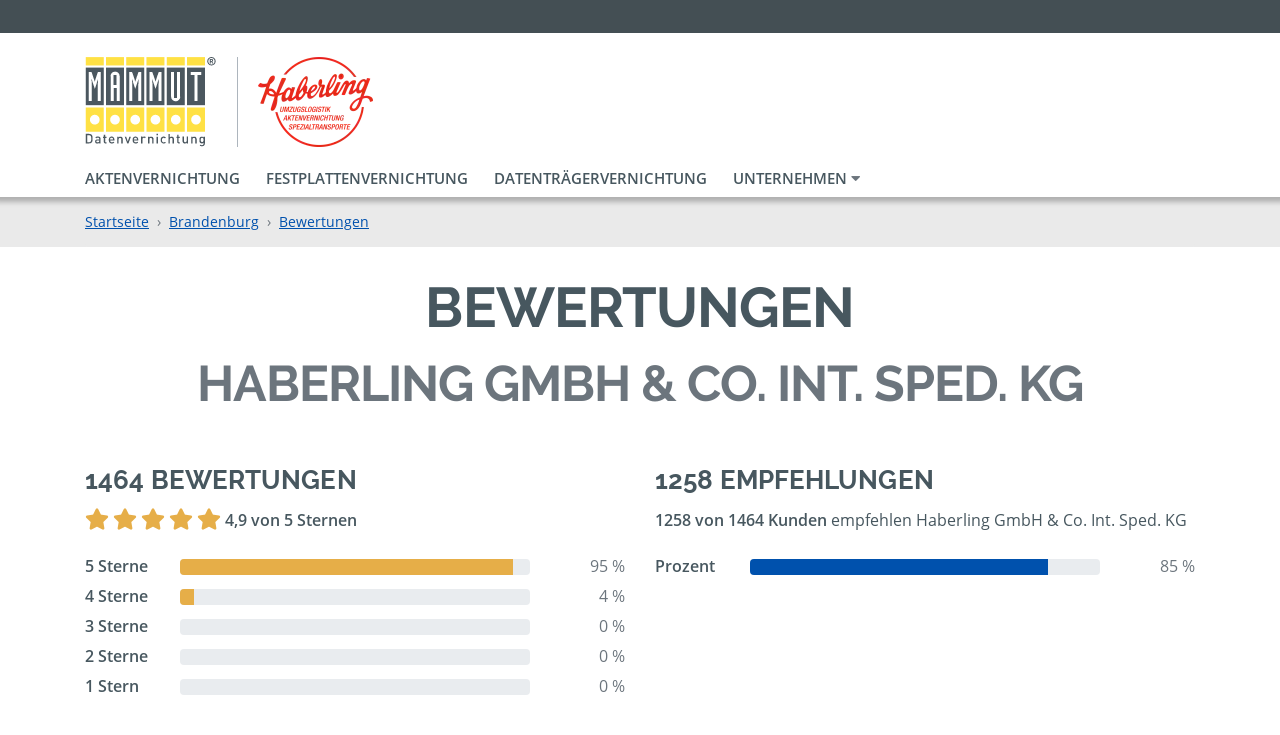

--- FILE ---
content_type: text/html; charset=UTF-8
request_url: https://www.mammut-aktenvernichtung.de/bernau-bei-berlin-stadt/bewertungen
body_size: 19125
content:
<!DOCTYPE html>
<html lang="de">

    <head>

        <meta charset="utf-8" />
        <meta name="csrf-token" content="oZKx4nlJocONevR4CyDzEHnzxYdN8PzA92cOJqGx" />
        <meta name="description" content="Bewertungen für das Unternehmen Haberling GmbH &amp; Co. Int. Sped. KG in Bernau bei Berlin" />
        <meta name="robots" content="index, follow" />
        <meta name="language" content="DE" />
        <meta name="viewport" content="width=device-width, initial-scale=1.0" />

        <title>Bewertungen Bernau bei Berlin - Haberling GmbH &amp; Co. Int. Sped. KG</title>

        <link rel="dns-prefetch" href="//cdn.matomo.cloud/mammutaktenvernichtung.matomo.cloud">

                <link href="/css/portal.css?id=d20229d385c9d53ee64f25f126fc150d" rel="stylesheet" />
        
	<link rel="preload" href="/fonts/fontawesome5/fa-solid-900.woff2" as="font" type="font/woff2" crossorigin="anonymous">
	<link rel="preload" href="/fonts/fontawesome5/fa-regular-400.woff2" as="font" type="font/woff2" crossorigin="anonymous">

        
        <!-- Icons -->
        <link rel="shortcut icon" href="/favicon.ico" />
		<link rel="manifest" href="/manifest.json" />
		<link rel="apple-touch-icon" sizes="57x57" href="/img/favicon/apple-touch-icon-57.png" />
		<link rel="apple-touch-icon" sizes="60x60" href="/img/favicon/apple-touch-icon-60.png" />
		<link rel="apple-touch-icon" sizes="72x72" href="/img/favicon/apple-touch-icon-72.png" />
		<link rel="apple-touch-icon" sizes="76x76" href="/img/favicon/apple-touch-icon-76.png" />
		<link rel="apple-touch-icon" sizes="114x114" href="/img/favicon/apple-touch-icon-114.png" />
		<link rel="apple-touch-icon" sizes="120x120" href="/img/favicon/apple-touch-icon-120.png" />
		<link rel="apple-touch-icon" sizes="144x144" href="/img/favicon/apple-touch-icon-144.png" />
		<link rel="apple-touch-icon" sizes="152x152" href="/img/favicon/apple-touch-icon-152.png" />
		<link rel="apple-touch-icon" sizes="180x180" href="/img/favicon/apple-touch-icon-180.png" />
		<link rel="icon" type="image/png" sizes="256x256"  href="/img/favicon/android-chrome-256.png" />
		<link rel="icon" type="image/png" sizes="192x192"  href="/img/favicon/android-chrome-192.png" />
		<link rel="icon" type="image/png" sizes="96x96" href="/img/favicon/favicon-96.png" />
		<link rel="icon" type="image/png" sizes="32x32" href="/img/favicon/favicon-32.png" />
		<link rel="icon" type="image/png" sizes="16x16" href="/img/favicon/favicon-16.png" />
		<link rel="mask-icon" href="/img/favicon/safari-pinned-tab.svg" color="#dddddd" />
		<meta name="msapplication-config" content="browserconfig.xml" />
		<meta name="msapplication-TileColor" content="#ffffff" />
		<meta name="msapplication-TileImage" content="/img/favicon/ms-icon-150.png" />
		<meta name="theme-color" content="#ffffff" />
		<!-- END Icons -->                                            <link rel="canonical" href="https://www.mammut-aktenvernichtung.de/berlin-stadt/bewertungen">
                <meta property="og:url" content="https://www.mammut-aktenvernichtung.de/bernau-bei-berlin-stadt/bewertungen" />
                <meta name="twitter:url" content="https://www.mammut-aktenvernichtung.de/bernau-bei-berlin-stadt/bewertungen" />
                    
        <!-- Social tags -->
        <meta property="og:type" content="website" />
        <meta property="og:title" content="Bewertungen Bernau bei Berlin - Haberling GmbH &amp; Co. Int. Sped. KG" />
        <meta property="og:description" content="Bewertungen für das Unternehmen Haberling GmbH &amp; Co. Int. Sped. KG in Bernau bei Berlin" />

        <meta name="twitter:card" content="summary" />
        <meta name="twitter:title" content="Bewertungen Bernau bei Berlin - Haberling GmbH &amp; Co. Int. Sped. KG" />
        <meta name="twitter:description" content="Bewertungen für das Unternehmen Haberling GmbH &amp; Co. Int. Sped. KG in Bernau bei Berlin" />
        <!-- Social tags end -->
    </head>

    <body>

        <header class="sticky-top bg-white">

                        <!-- Header Top -->
<div class="header">

	<div class="container d-flex">
                <div class="d-none d-sm-inline-block ml-3 ml-sm-auto">
            &nbsp;
        </div>
                
	</div>

</div>
<!-- END Header Top -->
            <!-- Logo(s) -->
<div class="container d-flex justify-content-center justify-content-md-start items-center py-3 py-md-4 pb-lg-0">
	<div id="mammut-logo" class="logo logo-full">
		<a href="https://www.mammut-aktenvernichtung.de">
            			    <img src="https://www.mammut-aktenvernichtung.de/img/svg/logo.svg" width="132" height="90" alt="Logo der Mammut Deutschland GmbH in Bernau bei Berlin" />
		            </a>
	</div>
                        <div id="partner-logo" class="logo logo-full logo-devider">
                <a href="https://www.mammut-aktenvernichtung.de/bernau-bei-berlin-stadt/akten-vernichten">
                    <picture>
                        <source media="(min-width:992px)" srcset="https://www.mammut-aktenvernichtung.de/pic/partners/haberling/logo/haberling_height_90.webp?id=548&amp;format=height_90" type="image/webp">
                        <source media="(min-width:992px)" srcset="https://www.mammut-aktenvernichtung.de/pic/partners/haberling/logo/haberling_height_90.png?id=548&amp;format=height_90" type="image/png">
                        <source media="(min-width:360px)" srcset="https://www.mammut-aktenvernichtung.de/pic/partners/haberling/logo/haberling_height_70.webp?id=548&amp;format=height_70, https://www.mammut-aktenvernichtung.de/pic/partners/haberling/logo/haberling_height_140.webp?id=548&amp;format=height_140 2x" type="image/webp">
                        <source media="(min-width:360px)" srcset="https://www.mammut-aktenvernichtung.de/pic/partners/haberling/logo/haberling_height_70.png?id=548&amp;format=height_70, https://www.mammut-aktenvernichtung.de/pic/partners/haberling/logo/haberling_height_140.png?id=548&amp;format=height_140 2x" type="image/png">
                        <img src="https://www.mammut-aktenvernichtung.de/pic/partners/haberling/logo/haberling_height_90.png?id=548&amp;format=height_90" alt="Logo der Haberling GmbH &amp; Co. Int. Sped. KG in Bernau bei Berlin" />
                    </picture>
                </a>
            </div>
            </div>
<!-- END Logo(s) -->
            <!-- Navbar -->

    <nav id="navigation" class="navbar navbar-expand-lg d-flex bg-white pt-0">

        <div class="container d-flex">

            <div id="mammutNavigation" class="collapse navbar-collapse">
                <ul class="navbar-nav">
                                                                        <li class="nav-item ">
                                <a class="nav-link" href="https://www.mammut-aktenvernichtung.de/bernau-bei-berlin-stadt/akten-vernichten">Aktenvernichtung</a>
                            </li>
                                                                                                <li class="nav-item ">
                                <a class="nav-link" href="https://www.mammut-aktenvernichtung.de/bernau-bei-berlin-stadt/festplattenvernichtung">Festplattenvernichtung</a>
                            </li>
                                                                                                <li class="nav-item ">
                                <a class="nav-link" href="https://www.mammut-aktenvernichtung.de/bernau-bei-berlin-stadt/datentraegervernichtung">Datenträgervernichtung</a>
                            </li>
                                                                                                <!-- Dropdown -->
                            <li class="nav-item dropdown ">
                                <a class="nav-link dropdown-toggle" href="#" id="dropdown_haberling" data-toggle="dropdown" aria-haspopup="true" aria-expanded="false">
                                    Unternehmen <i class="fa fa-caret-down text-muted"></i>
                                </a>
                                <ul class="dropdown-menu" aria-labelledby="dropdown_haberling">
                                    <li>
                                        <a class="dropdown-item " href="https://www.mammut-aktenvernichtung.de/bernau-bei-berlin-stadt/haberling">Unternehmen</a>
                                    </li>
                                                                                                                        <li>
                                                <a class="dropdown-item " href="https://www.mammut-aktenvernichtung.de/bernau-bei-berlin-stadt/zertifikate-haberling">Zertifikate Haberling</a>
                                            </li>
                                                                                                            </ul>
                            </li>
                            <!-- Dropdown -->
                                                            </ul>
            </div>

        </div>

    </nav>

            <nav id="navigation" class="navbar bg-white d-flex d-lg-none pt-0">
    <div class="container d-flex">

        <div id="mammutNavigationMobile">
            <ul class="navbar-nav flex-row align-items-center d-lg-none my-2">
                                    
                    <li class="nav-item  mr-2">
                        <a class="nav-link" href="https://www.mammut-aktenvernichtung.de/bernau-bei-berlin-stadt/akten-vernichten">Akten</a>
                    </li>
                                    
                    <li class="nav-item  mr-2">
                        <a class="nav-link" href="https://www.mammut-aktenvernichtung.de/bernau-bei-berlin-stadt/festplattenvernichtung">Festplatten</a>
                    </li>
                                    
                    <li class="nav-item  mr-2">
                        <a class="nav-link" href="https://www.mammut-aktenvernichtung.de/bernau-bei-berlin-stadt/datentraegervernichtung">Datenträger</a>
                    </li>
                                                                        </ul>
        </div>

    </div>
</nav>    
<!-- END Navbar -->
        </header>

        <main id="main-section">

            <!-- Error messages -->
                        <!-- END Error messages -->

            <!-- Content -->
            
    <!-- Breadcrumb -->
	<div class="bread">
		<nav class="container" aria-label="breadcrumb">
			<ol class="breadcrumb">
									<li class="breadcrumb-item">
                        <a href="https://www.mammut-aktenvernichtung.de">
                            Startseite
                        </a>
                    </li>
									<li class="breadcrumb-item">
                        <a href="https://www.mammut-aktenvernichtung.de/b/brandenburg">
                            Brandenburg
                        </a>
                    </li>
									<li class="breadcrumb-item">
                        <a href="https://www.mammut-aktenvernichtung.de/bernau-bei-berlin-stadt/bewertungen">
                            Bewertungen
                        </a>
                    </li>
							</ol>
		</nav>
	</div>
	<!-- END Breadcrumb -->

	
		
	

    <!-- Container -->
    <div class="container">

        <h1 class="text-center">Bewertungen</h1>
        <h2 class="text-muted text-center mb-5">Haberling GmbH &amp; Co. Int. Sped. KG</h2>

    </div>
    <!-- END Container -->

    <!-- Container -->
<div class="container">

    <div class="row">

        <div class="col-12 col-md-6 mb-5">

            <h3>1464 Bewertungen</h3>

<p>
    <span class="review">
                                    <i class="fas fa-lg fa-star"></i>
                                                <i class="fas fa-lg fa-star"></i>
                                                <i class="fas fa-lg fa-star"></i>
                                                <i class="fas fa-lg fa-star"></i>
                                                <i class="fas fa-lg fa-star"></i>
                        </span>
    <strong>4,9 von 5 Sternen</strong>
</p>

    <div class="row">
        <div class="col-4 col-lg-3 col-xl-2 font-weight-bold">
                            5 Sterne
                    </div>
        <div class="col-5 col-lg-6 col-xl-8 pt-2">
            <div class="progress">
                <div class="progress-bar bg-mammut-orange" role="progressbar" style="width:95%" aria-valuenow="95"
                aria-label="95" aria-valuemin="0" aria-valuemax="100"></div>
            </div>
        </div>
        <div class="col-3 col-lg-3 col-xl-2 text-muted text-right">95 %</div>
    </div>
    <div class="row">
        <div class="col-4 col-lg-3 col-xl-2 font-weight-bold">
                            4 Sterne
                    </div>
        <div class="col-5 col-lg-6 col-xl-8 pt-2">
            <div class="progress">
                <div class="progress-bar bg-mammut-orange" role="progressbar" style="width:4%" aria-valuenow="4"
                aria-label="4" aria-valuemin="0" aria-valuemax="100"></div>
            </div>
        </div>
        <div class="col-3 col-lg-3 col-xl-2 text-muted text-right">4 %</div>
    </div>
    <div class="row">
        <div class="col-4 col-lg-3 col-xl-2 font-weight-bold">
                            3 Sterne
                    </div>
        <div class="col-5 col-lg-6 col-xl-8 pt-2">
            <div class="progress">
                <div class="progress-bar bg-mammut-orange" role="progressbar" style="width:0%" aria-valuenow="0"
                aria-label="0" aria-valuemin="0" aria-valuemax="100"></div>
            </div>
        </div>
        <div class="col-3 col-lg-3 col-xl-2 text-muted text-right">0 %</div>
    </div>
    <div class="row">
        <div class="col-4 col-lg-3 col-xl-2 font-weight-bold">
                            2 Sterne
                    </div>
        <div class="col-5 col-lg-6 col-xl-8 pt-2">
            <div class="progress">
                <div class="progress-bar bg-mammut-orange" role="progressbar" style="width:0%" aria-valuenow="0"
                aria-label="0" aria-valuemin="0" aria-valuemax="100"></div>
            </div>
        </div>
        <div class="col-3 col-lg-3 col-xl-2 text-muted text-right">0 %</div>
    </div>
    <div class="row">
        <div class="col-4 col-lg-3 col-xl-2 font-weight-bold">
                            1 Stern
                    </div>
        <div class="col-5 col-lg-6 col-xl-8 pt-2">
            <div class="progress">
                <div class="progress-bar bg-mammut-orange" role="progressbar" style="width:0%" aria-valuenow="0"
                aria-label="0" aria-valuemin="0" aria-valuemax="100"></div>
            </div>
        </div>
        <div class="col-3 col-lg-3 col-xl-2 text-muted text-right">0 %</div>
    </div>

        </div>

        
            <div class="col-12 col-md-6 mb-5">

                <h3>1258 Empfehlungen</h3>

                <p><strong>1258 von 1464 Kunden</strong> empfehlen Haberling GmbH &amp; Co. Int. Sped. KG</p>

                <div class="row">
                    <div class="col-4 col-lg-3 col-xl-2 font-weight-bold">
                        Prozent
                    </div>
                    <div class="col-5 col-lg-6 col-xl-8 pt-2">
                        <div class="progress">
                            <div class="progress-bar bg-mammut-blue" role="progressbar" style="width:85%" aria-valuenow="85" aria-label="85" aria-valuemin="0" aria-valuemax="100"></div>
                        </div>
                    </div>
                    <div class="col-3 col-lg-3 col-xl-2 text-muted text-right">85 %</div>
                </div>

            </div>

        
    </div>

</div>
<!-- END Container -->

    <!-- Partner information -->
	<div class="bg-mammut-lightgray font-family-raleway mt-5">
		<div class="container">
			<div class="row py-4">

				
											<div class="col-6 col-md-3 pb-3">
                            <picture>
                                <source type="image/webp"
                                        sizes="(min-width:768px) 25vw, (min-width:576px) 50vw, 100vw"
                                        data-srcset="https://www.mammut-aktenvernichtung.de/pic/partners/haberling/persons/8-kindermann/marko-kindermann_square_300.webp?id=278&amp;format=square_300 300w,
                                                     https://www.mammut-aktenvernichtung.de/pic/partners/haberling/persons/8-kindermann/marko-kindermann_square_400.webp?id=278&amp;format=square_400 400w,
                                                     https://www.mammut-aktenvernichtung.de/pic/partners/haberling/persons/8-kindermann/marko-kindermann_square_500.webp?id=278&amp;format=square_500 500w,
                                                     https://www.mammut-aktenvernichtung.de/pic/partners/haberling/persons/8-kindermann/marko-kindermann_square_600.webp?id=278&amp;format=square_600 600w,
                                                     https://www.mammut-aktenvernichtung.de/pic/partners/haberling/persons/8-kindermann/marko-kindermann_square_700.webp?id=278&amp;format=square_700 700w" />
                                <source type="image/jpeg"
                                        sizes="(min-width:768px) 25vw, (min-width:576px) 50vw, 100vw"
                                        data-srcset="https://www.mammut-aktenvernichtung.de/pic/partners/haberling/persons/8-kindermann/marko-kindermann_square_300.jpg?id=278&amp;format=square_300 300w,
                                                     https://www.mammut-aktenvernichtung.de/pic/partners/haberling/persons/8-kindermann/marko-kindermann_square_400.jpg?id=278&amp;format=square_400 400w,
                                                     https://www.mammut-aktenvernichtung.de/pic/partners/haberling/persons/8-kindermann/marko-kindermann_square_500.jpg?id=278&amp;format=square_500 500w,
                                                     https://www.mammut-aktenvernichtung.de/pic/partners/haberling/persons/8-kindermann/marko-kindermann_square_600.jpg?id=278&amp;format=square_600 600w,
                                                     https://www.mammut-aktenvernichtung.de/pic/partners/haberling/persons/8-kindermann/marko-kindermann_square_700.jpg?id=278&amp;format=square_700 700w" />
                                <img src="[data-uri]"
                                     data-srcset="https://www.mammut-aktenvernichtung.de/pic/partners/haberling/persons/8-kindermann/marko-kindermann_square_400.jpg?id=278&amp;format=square_400"
                                     class="lazyload img-fluid"
									 width="400"
									 height="400"
                                     alt=" Marko Kindermann" />
                            </picture>
						</div>
					
					<div class="col-12 col-sm-6 col-md-3 pb-3">

						<h4>Ihr Ansprechpartner</h4>

						<p class="h5 font-weight-normal mt-4">
							  Marko Kindermann 							 <br /> 							 Akten- und Datenträgervernichtung 						</p>

						<p class="h5 font-weight-normal mt-3">
																					 Tel: 030-34 99 00 80 							 <br /> 							 Fax: 030-34 99 00 83 						</p>

													<p class="h5 font-weight-normal mt-3"><a href="mailto:aktenvernichtung@haberling.de">aktenvernichtung@haberling.de</a></p>
						
					</div>

				
				
					<div class="d-none d-sm-block col-12 col-sm-6 col-md-3 pb-3">

													<a href="https://www.haberling.de/" target="_blank">
                                <picture>
                                    <source media="(min-width:1536px)" ="https://www.mammut-aktenvernichtung.de/pic/partners/haberling/logo/haberling_height_180.webp?id=548&amp;format=height_180" type="image/webp">
                                    <source media="(min-width:1536px)" data-srcset="https://www.mammut-aktenvernichtung.de/pic/partners/haberling/logo/haberling_height_180.png?id=548&amp;format=height_180" type="image/png">
                                    <source media="(min-width:1200px)" data-srcset="https://www.mammut-aktenvernichtung.de/pic/partners/haberling/logo/haberling_height_140.webp?id=548&amp;format=height_140" type="image/webp">
                                    <source media="(min-width:1200px)" data-srcset="https://www.mammut-aktenvernichtung.de/pic/partners/haberling/logo/haberling_height_140.png?id=548&amp;format=height_140" type="image/png">
                                    <source media="(min-width:992px)" data-srcset="https://www.mammut-aktenvernichtung.de/pic/partners/haberling/logo/haberling_height_90.webp?id=548&amp;format=height_90, https://www.mammut-aktenvernichtung.de/pic/partners/haberling/logo/haberling_height_180.webp?id=548&amp;format=height_180 2x" type="image/webp">
                                    <source media="(min-width:992px)" data-srcset="https://www.mammut-aktenvernichtung.de/pic/partners/haberling/logo/haberling_height_90.png?id=548&amp;format=height_90, https://www.mammut-aktenvernichtung.de/pic/partners/haberling/logo/haberling_height_180.png?id=548&amp;format=height_180 2x" type="image/png">
                                    <source media="(min-width:360px)" data-srcset="https://www.mammut-aktenvernichtung.de/pic/partners/haberling/logo/haberling_height_70.webp?id=548&amp;format=height_70, https://www.mammut-aktenvernichtung.de/pic/partners/haberling/logo/haberling_height_140.webp?id=548&amp;format=height_140 2x" type="image/webp">
                                    <source media="(min-width:360px)" data-srcset="https://www.mammut-aktenvernichtung.de/pic/partners/haberling/logo/haberling_height_70.png?id=548&amp;format=height_70, https://www.mammut-aktenvernichtung.de/pic/partners/haberling/logo/haberling_height_140.png?id=548&amp;format=height_140 2x" type="image/png">
                                    <img src="[data-uri]"
                                         data-src="https://www.mammut-aktenvernichtung.de/pic/partners/haberling/logo/haberling_height_70.png?id=548&amp;format=height_70"
                                         alt="Logo der Haberling GmbH &amp; Co. Int. Sped. KG"
                                         class="lazyload img-fluid" />
                                </picture>
                            </a>
											</div>

				
				
					<div class="col-12 col-sm-6 col-md-3 pb-3">

			<h4>Haberling GmbH &amp; Co. Int. Sped. KG</h4>
	
	<p class="h5 font-weight-normal mt-3">
		 Saatwinkler Damm 		 57 		 <br /> 		 13627 		 Berlin 	</p>

	<p class="h5 font-weight-normal mt-3">
		 Tel: 030-34 99 00-80 		 <br /> 		 Fax: 030-34 99 00-83 	</p>

			<p class="h5 font-weight-normal mt-3"><a href="mailto:aktenvernichtung@haberling.de">aktenvernichtung@haberling.de</a></p>
	
</div>

				
			</div>

		</div>
	</div>
	<!-- END Partner information -->

    <!-- Container -->
<div class="container">

    <h2 class="text-center mt-5 mb-5 ">Alle Rezensionen</h2>

    <div class="row mb-4">

        
            <div class="col-12 col-xl-8 col-md-8">
                <p>

                    <span class="review">
                                                                                    <i class="fas fa-lg fa-star"></i>
                                                                                                                <i class="fas fa-lg fa-star"></i>
                                                                                                                <i class="fas fa-lg fa-star"></i>
                                                                                                                <i class="fas fa-lg fa-star"></i>
                                                                                                                <i class="fas fa-lg fa-star"></i>
                                                                        </span>

                    <br/>

                    <strong>Evelyn J.</strong>
                    <span class="text-muted">am 29.01.2026</span>

                    <br/>

                                            <strong>Kommentar:</strong> „Schnelle und pünktliche Lieferung…danke …“ <br/>
                    
                    
                                            <i class="fa fa fa-thumbs-up text-mammut-blue"></i> Der Kunde empfiehlt Haberling GmbH &amp; Co. Int. Sped. KG weiter.
                                    </p>
            </div>


        
            <div class="col-12 col-xl-8 col-md-8">
                <p>

                    <span class="review">
                                                                                    <i class="fas fa-lg fa-star"></i>
                                                                                                                <i class="fas fa-lg fa-star"></i>
                                                                                                                <i class="fas fa-lg fa-star"></i>
                                                                                                                <i class="fas fa-lg fa-star"></i>
                                                                                                                <i class="far fa-lg fa-star"></i>
                                                                        </span>

                    <br/>

                    <strong>Hartmut E.</strong>
                    <span class="text-muted">am 27.01.2026</span>

                    <br/>

                                            <strong>Kommentar:</strong> „Teilweise nicht die Terminabsprachen eingehalten, aber insgesamt hat es gut geklappt.“ <br/>
                    
                    
                                            <i class="fa fa fa-thumbs-up text-mammut-blue"></i> Der Kunde empfiehlt Haberling GmbH &amp; Co. Int. Sped. KG weiter.
                                    </p>
            </div>


        
            <div class="col-12 col-xl-8 col-md-8">
                <p>

                    <span class="review">
                                                                                    <i class="fas fa-lg fa-star"></i>
                                                                                                                <i class="fas fa-lg fa-star"></i>
                                                                                                                <i class="fas fa-lg fa-star"></i>
                                                                                                                <i class="fas fa-lg fa-star"></i>
                                                                                                                <i class="fas fa-lg fa-star"></i>
                                                                        </span>

                    <br/>

                    <strong>Katja R.</strong>
                    <span class="text-muted">am 27.01.2026</span>

                    <br/>

                                            <strong>Kommentar:</strong> „Toller Service!“ <br/>
                    
                    
                                            <i class="fa fa fa-thumbs-up text-mammut-blue"></i> Der Kunde empfiehlt Haberling GmbH &amp; Co. Int. Sped. KG weiter.
                                    </p>
            </div>


        
            <div class="col-12 col-xl-8 col-md-8">
                <p>

                    <span class="review">
                                                                                    <i class="fas fa-lg fa-star"></i>
                                                                                                                <i class="fas fa-lg fa-star"></i>
                                                                                                                <i class="fas fa-lg fa-star"></i>
                                                                                                                <i class="fas fa-lg fa-star"></i>
                                                                                                                <i class="far fa-lg fa-star"></i>
                                                                        </span>

                    <br/>

                    <strong>Katrin H.</strong>
                    <span class="text-muted">am 23.01.2026</span>

                    <br/>

                                            <strong>Kommentar:</strong> „Leider wurde das vereinbarte Zeitfenster zur Abholung nicht eingehalten. Es war Zufall, dass das Büro besetzt war. Ansonsten alles super. Schnelle Abfertigung.“ <br/>
                    
                    
                                            <i class="fa fa fa-thumbs-up text-mammut-blue"></i> Der Kunde empfiehlt Haberling GmbH &amp; Co. Int. Sped. KG weiter.
                                    </p>
            </div>


        
            <div class="col-12 col-xl-8 col-md-8">
                <p>

                    <span class="review">
                                                                                    <i class="fas fa-lg fa-star"></i>
                                                                                                                <i class="fas fa-lg fa-star"></i>
                                                                                                                <i class="fas fa-lg fa-star"></i>
                                                                                                                <i class="fas fa-lg fa-star"></i>
                                                                                                                <i class="fas fa-lg fa-star"></i>
                                                                        </span>

                    <br/>

                    <strong>karin l.</strong>
                    <span class="text-muted">am 22.01.2026</span>

                    <br/>

                                            <strong>Kommentar:</strong> „Pünktlich, höflich, hilfsbereit, zuverlässig, angemessenes Preisleistungsverhältnis“ <br/>
                    
                    
                                            <i class="fa fa fa-thumbs-up text-mammut-blue"></i> Der Kunde empfiehlt Haberling GmbH &amp; Co. Int. Sped. KG weiter.
                                    </p>
            </div>


        
            <div class="col-12 col-xl-8 col-md-8">
                <p>

                    <span class="review">
                                                                                    <i class="fas fa-lg fa-star"></i>
                                                                                                                <i class="fas fa-lg fa-star"></i>
                                                                                                                <i class="fas fa-lg fa-star"></i>
                                                                                                                <i class="fas fa-lg fa-star"></i>
                                                                                                                <i class="fas fa-lg fa-star"></i>
                                                                        </span>

                    <br/>

                    <strong>Mario J.</strong>
                    <span class="text-muted">am 22.01.2026</span>

                    <br/>

                                            <strong>Kommentar:</strong> „Super pünktlich und freundlich. Super schnell und unkompliziert. Gerne wieder !

Mario Jahn 
DVAG Britz“ <br/>
                    
                    
                                            <i class="fa fa fa-thumbs-up text-mammut-blue"></i> Der Kunde empfiehlt Haberling GmbH &amp; Co. Int. Sped. KG weiter.
                                    </p>
            </div>


        
            <div class="col-12 col-xl-8 col-md-8">
                <p>

                    <span class="review">
                                                                                    <i class="fas fa-lg fa-star"></i>
                                                                                                                <i class="fas fa-lg fa-star"></i>
                                                                                                                <i class="fas fa-lg fa-star"></i>
                                                                                                                <i class="fas fa-lg fa-star"></i>
                                                                                                                <i class="fas fa-lg fa-star"></i>
                                                                        </span>

                    <br/>

                    <strong>Sibylle W.</strong>
                    <span class="text-muted">am 22.01.2026</span>

                    <br/>

                                            <strong>Kommentar:</strong> „Ja, würde Sie weiterempfehlen, hat alles reibungsllos funtioniert, auch die Freundlichkeit ist hervorzuheben.“ <br/>
                    
                    
                                    </p>
            </div>


        
            <div class="col-12 col-xl-8 col-md-8">
                <p>

                    <span class="review">
                                                                                    <i class="fas fa-lg fa-star"></i>
                                                                                                                <i class="fas fa-lg fa-star"></i>
                                                                                                                <i class="fas fa-lg fa-star"></i>
                                                                                                                <i class="fas fa-lg fa-star"></i>
                                                                                                                <i class="fas fa-lg fa-star"></i>
                                                                        </span>

                    <br/>

                    <strong>Rainer T.</strong>
                    <span class="text-muted">am 16.01.2026</span>

                    <br/>

                                            <strong>Kommentar:</strong> „Schnelle Termine, gute Kommunikation und Abwicklung, wir sind sehr zufrieden.“ <br/>
                    
                    
                                            <i class="fa fa fa-thumbs-up text-mammut-blue"></i> Der Kunde empfiehlt Haberling GmbH &amp; Co. Int. Sped. KG weiter.
                                    </p>
            </div>


        
            <div class="col-12 col-xl-8 col-md-8">
                <p>

                    <span class="review">
                                                                                    <i class="fas fa-lg fa-star"></i>
                                                                                                                <i class="fas fa-lg fa-star"></i>
                                                                                                                <i class="fas fa-lg fa-star"></i>
                                                                                                                <i class="fas fa-lg fa-star"></i>
                                                                                                                <i class="fas fa-lg fa-star"></i>
                                                                        </span>

                    <br/>

                    <strong>Peter L.</strong>
                    <span class="text-muted">am 15.01.2026</span>

                    <br/>

                                            <strong>Kommentar:</strong> „schnell, kompetent, flexibel, zuverlässig ...was will man mehr?“ <br/>
                    
                    
                                            <i class="fa fa fa-thumbs-up text-mammut-blue"></i> Der Kunde empfiehlt Haberling GmbH &amp; Co. Int. Sped. KG weiter.
                                    </p>
            </div>


        
            <div class="col-12 col-xl-8 col-md-8">
                <p>

                    <span class="review">
                                                                                    <i class="fas fa-lg fa-star"></i>
                                                                                                                <i class="fas fa-lg fa-star"></i>
                                                                                                                <i class="fas fa-lg fa-star"></i>
                                                                                                                <i class="fas fa-lg fa-star"></i>
                                                                                                                <i class="fas fa-lg fa-star"></i>
                                                                        </span>

                    <br/>

                    <strong>Niels K.</strong>
                    <span class="text-muted">am 15.01.2026</span>

                    <br/>

                                            <strong>Kommentar:</strong> „Unkomplizierte und persönliche Terminvereinbarung, Preisstellung nach Feststellung der tatsächlichen Aktenmenge aktiv angepasst, eine sehr gute Erfahrung!“ <br/>
                    
                    
                                            <i class="fa fa fa-thumbs-up text-mammut-blue"></i> Der Kunde empfiehlt Haberling GmbH &amp; Co. Int. Sped. KG weiter.
                                    </p>
            </div>


        
            <div class="col-12 col-xl-8 col-md-8">
                <p>

                    <span class="review">
                                                                                    <i class="fas fa-lg fa-star"></i>
                                                                                                                <i class="fas fa-lg fa-star"></i>
                                                                                                                <i class="fas fa-lg fa-star"></i>
                                                                                                                <i class="fas fa-lg fa-star"></i>
                                                                                                                <i class="fas fa-lg fa-star"></i>
                                                                        </span>

                    <br/>

                    <strong>Andreas L.</strong>
                    <span class="text-muted">am 14.01.2026</span>

                    <br/>

                                            <strong>Kommentar:</strong> „Hat alles super geklappt, von Terminvereinbarung, über Anlieferung, bis zur Rechnung“ <br/>
                    
                    
                                            <i class="fa fa fa-thumbs-up text-mammut-blue"></i> Der Kunde empfiehlt Haberling GmbH &amp; Co. Int. Sped. KG weiter.
                                    </p>
            </div>


        
            <div class="col-12 col-xl-8 col-md-8">
                <p>

                    <span class="review">
                                                                                    <i class="fas fa-lg fa-star"></i>
                                                                                                                <i class="fas fa-lg fa-star"></i>
                                                                                                                <i class="fas fa-lg fa-star"></i>
                                                                                                                <i class="fas fa-lg fa-star"></i>
                                                                                                                <i class="fas fa-lg fa-star"></i>
                                                                        </span>

                    <br/>

                    <strong>Heidi N.</strong>
                    <span class="text-muted">am 14.01.2026</span>

                    <br/>

                                            <strong>Kommentar:</strong> „Pünktlich,  freundlich,  hilfsbereit!!!“ <br/>
                    
                    
                                    </p>
            </div>


        
            <div class="col-12 col-xl-8 col-md-8">
                <p>

                    <span class="review">
                                                                                    <i class="fas fa-lg fa-star"></i>
                                                                                                                <i class="fas fa-lg fa-star"></i>
                                                                                                                <i class="fas fa-lg fa-star"></i>
                                                                                                                <i class="fas fa-lg fa-star"></i>
                                                                                                                <i class="fas fa-lg fa-star"></i>
                                                                        </span>

                    <br/>

                    <strong>Steffen H.</strong>
                    <span class="text-muted">am 13.01.2026</span>

                    <br/>

                                            <strong>Kommentar:</strong> „Sehr freundliche und fachlich sehr gute telefonische Beratung vorab. Gern wieder.“ <br/>
                    
                    
                                            <i class="fa fa fa-thumbs-up text-mammut-blue"></i> Der Kunde empfiehlt Haberling GmbH &amp; Co. Int. Sped. KG weiter.
                                    </p>
            </div>


        
            <div class="col-12 col-xl-8 col-md-8">
                <p>

                    <span class="review">
                                                                                    <i class="fas fa-lg fa-star"></i>
                                                                                                                <i class="fas fa-lg fa-star"></i>
                                                                                                                <i class="fas fa-lg fa-star"></i>
                                                                                                                <i class="fas fa-lg fa-star"></i>
                                                                                                                <i class="fas fa-lg fa-star"></i>
                                                                        </span>

                    <br/>

                    <strong>Madelon D.</strong>
                    <span class="text-muted">am 12.01.2026</span>

                    <br/>

                                            <strong>Kommentar:</strong> „Immer wieder ein sehr netter und verbindlicher Kontakt!“ <br/>
                    
                    
                                            <i class="fa fa fa-thumbs-up text-mammut-blue"></i> Der Kunde empfiehlt Haberling GmbH &amp; Co. Int. Sped. KG weiter.
                                    </p>
            </div>


        
            <div class="col-12 col-xl-8 col-md-8">
                <p>

                    <span class="review">
                                                                                    <i class="fas fa-lg fa-star"></i>
                                                                                                                <i class="fas fa-lg fa-star"></i>
                                                                                                                <i class="fas fa-lg fa-star"></i>
                                                                                                                <i class="fas fa-lg fa-star"></i>
                                                                                                                <i class="fas fa-lg fa-star"></i>
                                                                        </span>

                    <br/>

                    <strong>Silvio O.</strong>
                    <span class="text-muted">am 11.01.2026</span>

                    <br/>

                                            <strong>Kommentar:</strong> „Vielen Dank nochmal für Eure Spontanität...
Es hat in kurzer Zeit , alles wirklich super geklappt......
MfG Silvio Ott“ <br/>
                    
                    
                                            <i class="fa fa fa-thumbs-up text-mammut-blue"></i> Der Kunde empfiehlt Haberling GmbH &amp; Co. Int. Sped. KG weiter.
                                    </p>
            </div>


        
            <div class="col-12 col-xl-8 col-md-8">
                <p>

                    <span class="review">
                                                                                    <i class="fas fa-lg fa-star"></i>
                                                                                                                <i class="fas fa-lg fa-star"></i>
                                                                                                                <i class="fas fa-lg fa-star"></i>
                                                                                                                <i class="fas fa-lg fa-star"></i>
                                                                                                                <i class="fas fa-lg fa-star"></i>
                                                                        </span>

                    <br/>

                    <strong>Ali H.</strong>
                    <span class="text-muted">am 06.01.2026</span>

                    <br/>

                                            <strong>Kommentar:</strong> „Schnell und unkomplizierte Bearbeitung absolut freundlich.“ <br/>
                    
                    
                                            <i class="fa fa fa-thumbs-up text-mammut-blue"></i> Der Kunde empfiehlt Haberling GmbH &amp; Co. Int. Sped. KG weiter.
                                    </p>
            </div>


        
            <div class="col-12 col-xl-8 col-md-8">
                <p>

                    <span class="review">
                                                                                    <i class="fas fa-lg fa-star"></i>
                                                                                                                <i class="fas fa-lg fa-star"></i>
                                                                                                                <i class="fas fa-lg fa-star"></i>
                                                                                                                <i class="fas fa-lg fa-star"></i>
                                                                                                                <i class="fas fa-lg fa-star"></i>
                                                                        </span>

                    <br/>

                    <strong>Rene M.</strong>
                    <span class="text-muted">am 05.01.2026</span>

                    <br/>

                                            <strong>Kommentar:</strong> „Von der Beauftragung bis hin zur Vernichtung der Akten lief alles reibungslos und unkompliziert. Preis-Leistungs-Verhältnis ist absolut in Ordnung. Ich kann die Aktenvernichtung jedem mit entsprechendem uneingeschränkt empfehlen.“ <br/>
                    
                    
                                            <i class="fa fa fa-thumbs-up text-mammut-blue"></i> Der Kunde empfiehlt Haberling GmbH &amp; Co. Int. Sped. KG weiter.
                                    </p>
            </div>


        
            <div class="col-12 col-xl-8 col-md-8">
                <p>

                    <span class="review">
                                                                                    <i class="fas fa-lg fa-star"></i>
                                                                                                                <i class="fas fa-lg fa-star"></i>
                                                                                                                <i class="fas fa-lg fa-star"></i>
                                                                                                                <i class="fas fa-lg fa-star"></i>
                                                                                                                <i class="fas fa-lg fa-star"></i>
                                                                        </span>

                    <br/>

                    <strong>Peter F.</strong>
                    <span class="text-muted">am 03.01.2026</span>

                    <br/>

                                            <strong>Kommentar:</strong> „Ein 1A Service! 
Kurzfristige Terminvereinbarung und Bereitstellung der Aktenvernichtungstonne, sowie auch unkomplizierter Austausch der Tonne. Absolut pünktlich.
Sehr freundliches Team. 
Absolut empfehlenswert! 
Vielen Dank für Euren tollen Service.  :)
Mit frdl. Gruß, S. Bednorz“ <br/>
                    
                    
                                            <i class="fa fa fa-thumbs-up text-mammut-blue"></i> Der Kunde empfiehlt Haberling GmbH &amp; Co. Int. Sped. KG weiter.
                                    </p>
            </div>


        
            <div class="col-12 col-xl-8 col-md-8">
                <p>

                    <span class="review">
                                                                                    <i class="fas fa-lg fa-star"></i>
                                                                                                                <i class="fas fa-lg fa-star"></i>
                                                                                                                <i class="fas fa-lg fa-star"></i>
                                                                                                                <i class="fas fa-lg fa-star"></i>
                                                                                                                <i class="fas fa-lg fa-star"></i>
                                                                        </span>

                    <br/>

                    <strong>Anne-Katrin W.</strong>
                    <span class="text-muted">am 03.01.2026</span>

                    <br/>

                                            <strong>Kommentar:</strong> „Ich war sehr zufrieden mit dem sehr freundlichen telefonischem Service sowie über die unkomplizierte und freundliche Abholung der Papiere. Gute Leute!!! Danke“ <br/>
                    
                    
                                            <i class="fa fa fa-thumbs-up text-mammut-blue"></i> Der Kunde empfiehlt Haberling GmbH &amp; Co. Int. Sped. KG weiter.
                                    </p>
            </div>


        
            <div class="col-12 col-xl-8 col-md-8">
                <p>

                    <span class="review">
                                                                                    <i class="fas fa-lg fa-star"></i>
                                                                                                                <i class="fas fa-lg fa-star"></i>
                                                                                                                <i class="fas fa-lg fa-star"></i>
                                                                                                                <i class="fas fa-lg fa-star"></i>
                                                                                                                <i class="fas fa-lg fa-star"></i>
                                                                        </span>

                    <br/>

                    <strong>Steffen B.</strong>
                    <span class="text-muted">am 01.01.2026</span>

                    <br/>

                                            <strong>Kommentar:</strong> „alles super geklappt, bis zum nächsten Mal“ <br/>
                    
                    
                                            <i class="fa fa fa-thumbs-up text-mammut-blue"></i> Der Kunde empfiehlt Haberling GmbH &amp; Co. Int. Sped. KG weiter.
                                    </p>
            </div>


        
            <div class="col-12 col-xl-8 col-md-8">
                <p>

                    <span class="review">
                                                                                    <i class="fas fa-lg fa-star"></i>
                                                                                                                <i class="fas fa-lg fa-star"></i>
                                                                                                                <i class="fas fa-lg fa-star"></i>
                                                                                                                <i class="fas fa-lg fa-star"></i>
                                                                                                                <i class="fas fa-lg fa-star"></i>
                                                                        </span>

                    <br/>

                    <strong>Susanne U.</strong>
                    <span class="text-muted">am 30.12.2025</span>

                    <br/>

                                            <strong>Kommentar:</strong> „Es hat alles prima geklappt. Alle besprochenen Termine wurden zu meiner vollen Zufriedenheit eingehalten.“ <br/>
                    
                    
                                            <i class="fa fa fa-thumbs-up text-mammut-blue"></i> Der Kunde empfiehlt Haberling GmbH &amp; Co. Int. Sped. KG weiter.
                                    </p>
            </div>


        
            <div class="col-12 col-xl-8 col-md-8">
                <p>

                    <span class="review">
                                                                                    <i class="fas fa-lg fa-star"></i>
                                                                                                                <i class="fas fa-lg fa-star"></i>
                                                                                                                <i class="fas fa-lg fa-star"></i>
                                                                                                                <i class="fas fa-lg fa-star"></i>
                                                                                                                <i class="fas fa-lg fa-star"></i>
                                                                        </span>

                    <br/>

                    <strong>Werner Q.</strong>
                    <span class="text-muted">am 30.12.2025</span>

                    <br/>

                                            <strong>Kommentar:</strong> „Schnelle, kompetente und sehr freundliche Bearbeitung unseres Anliegens. Sehr freundliche und zupackende Mitarbeiter bei der Abholung“ <br/>
                    
                    
                                            <i class="fa fa fa-thumbs-up text-mammut-blue"></i> Der Kunde empfiehlt Haberling GmbH &amp; Co. Int. Sped. KG weiter.
                                    </p>
            </div>


        
            <div class="col-12 col-xl-8 col-md-8">
                <p>

                    <span class="review">
                                                                                    <i class="fas fa-lg fa-star"></i>
                                                                                                                <i class="fas fa-lg fa-star"></i>
                                                                                                                <i class="fas fa-lg fa-star"></i>
                                                                                                                <i class="fas fa-lg fa-star"></i>
                                                                                                                <i class="fas fa-lg fa-star"></i>
                                                                        </span>

                    <br/>

                    <strong>Martina K.</strong>
                    <span class="text-muted">am 30.12.2025</span>

                    <br/>

                                            <strong>Kommentar:</strong> „schnelle Terminbuchung über die Homepage. Schnelle und kompetente Hilfe am Telefon. Alle sehr nett.“ <br/>
                    
                    
                                            <i class="fa fa fa-thumbs-up text-mammut-blue"></i> Der Kunde empfiehlt Haberling GmbH &amp; Co. Int. Sped. KG weiter.
                                    </p>
            </div>


        
            <div class="col-12 col-xl-8 col-md-8">
                <p>

                    <span class="review">
                                                                                    <i class="fas fa-lg fa-star"></i>
                                                                                                                <i class="fas fa-lg fa-star"></i>
                                                                                                                <i class="fas fa-lg fa-star"></i>
                                                                                                                <i class="fas fa-lg fa-star"></i>
                                                                                                                <i class="fas fa-lg fa-star"></i>
                                                                        </span>

                    <br/>

                    <strong>Detlef Ö.</strong>
                    <span class="text-muted">am 27.12.2025</span>

                    <br/>

                                            <strong>Kommentar:</strong> „Es war eine gute Zusammenarbeit mit allen Details. Ich empfehle die Firma 
Haberling GmbH gerne weiter.“ <br/>
                    
                    
                                            <i class="fa fa fa-thumbs-up text-mammut-blue"></i> Der Kunde empfiehlt Haberling GmbH &amp; Co. Int. Sped. KG weiter.
                                    </p>
            </div>


        
            <div class="col-12 col-xl-8 col-md-8">
                <p>

                    <span class="review">
                                                                                    <i class="fas fa-lg fa-star"></i>
                                                                                                                <i class="fas fa-lg fa-star"></i>
                                                                                                                <i class="fas fa-lg fa-star"></i>
                                                                                                                <i class="fas fa-lg fa-star"></i>
                                                                                                                <i class="fas fa-lg fa-star"></i>
                                                                        </span>

                    <br/>

                    <strong>Stefan G.</strong>
                    <span class="text-muted">am 27.12.2025</span>

                    <br/>

                                            <strong>Kommentar:</strong> „Hat alles sehr gut geklappt. Vielen Dank!“ <br/>
                    
                    
                                            <i class="fa fa fa-thumbs-up text-mammut-blue"></i> Der Kunde empfiehlt Haberling GmbH &amp; Co. Int. Sped. KG weiter.
                                    </p>
            </div>


        
            <div class="col-12 col-xl-8 col-md-8">
                <p>

                    <span class="review">
                                                                                    <i class="fas fa-lg fa-star"></i>
                                                                                                                <i class="fas fa-lg fa-star"></i>
                                                                                                                <i class="fas fa-lg fa-star"></i>
                                                                                                                <i class="fas fa-lg fa-star"></i>
                                                                                                                <i class="fas fa-lg fa-star"></i>
                                                                        </span>

                    <br/>

                    <strong>Roman B.</strong>
                    <span class="text-muted">am 22.12.2025</span>

                    <br/>

                                            <strong>Kommentar:</strong> „Alles bestens, unkomplizierte Abwicklung.“ <br/>
                    
                    
                                            <i class="fa fa fa-thumbs-up text-mammut-blue"></i> Der Kunde empfiehlt Haberling GmbH &amp; Co. Int. Sped. KG weiter.
                                    </p>
            </div>


        
            <div class="col-12 col-xl-8 col-md-8">
                <p>

                    <span class="review">
                                                                                    <i class="fas fa-lg fa-star"></i>
                                                                                                                <i class="fas fa-lg fa-star"></i>
                                                                                                                <i class="fas fa-lg fa-star"></i>
                                                                                                                <i class="fas fa-lg fa-star"></i>
                                                                                                                <i class="fas fa-lg fa-star"></i>
                                                                        </span>

                    <br/>

                    <strong>Werner Z.</strong>
                    <span class="text-muted">am 20.12.2025</span>

                    <br/>

                                            <strong>Kommentar:</strong> „Danke für die pünktliche Abholung, die korrekte Vernichtung und insbesondere ein Dankeschön an Ihren kompetenten und sehr freundlichen Mitarbeiter“ <br/>
                    
                    
                                            <i class="fa fa fa-thumbs-up text-mammut-blue"></i> Der Kunde empfiehlt Haberling GmbH &amp; Co. Int. Sped. KG weiter.
                                    </p>
            </div>


        
            <div class="col-12 col-xl-8 col-md-8">
                <p>

                    <span class="review">
                                                                                    <i class="fas fa-lg fa-star"></i>
                                                                                                                <i class="fas fa-lg fa-star"></i>
                                                                                                                <i class="fas fa-lg fa-star"></i>
                                                                                                                <i class="fas fa-lg fa-star"></i>
                                                                                                                <i class="fas fa-lg fa-star"></i>
                                                                        </span>

                    <br/>

                    <strong>Kerstin O.</strong>
                    <span class="text-muted">am 18.12.2025</span>

                    <br/>

                                            <strong>Kommentar:</strong> „Es ist alles sehr gut abgelaufen, von der telefonischen Beratung, der Anlieferung der Entsorgungsprodukte und Rechnungslegung. Freundliche Beratung und kompetente Ausführung.“ <br/>
                    
                    
                                    </p>
            </div>


        
            <div class="col-12 col-xl-8 col-md-8">
                <p>

                    <span class="review">
                                                                                    <i class="fas fa-lg fa-star"></i>
                                                                                                                <i class="fas fa-lg fa-star"></i>
                                                                                                                <i class="fas fa-lg fa-star"></i>
                                                                                                                <i class="fas fa-lg fa-star"></i>
                                                                                                                <i class="fas fa-lg fa-star"></i>
                                                                        </span>

                    <br/>

                    <strong>Susanne U.</strong>
                    <span class="text-muted">am 17.12.2025</span>

                    <br/>

                                            <strong>Kommentar:</strong> „Es hat alles prima geklappt!“ <br/>
                    
                    
                                            <i class="fa fa fa-thumbs-up text-mammut-blue"></i> Der Kunde empfiehlt Haberling GmbH &amp; Co. Int. Sped. KG weiter.
                                    </p>
            </div>


        
            <div class="col-12 col-xl-8 col-md-8">
                <p>

                    <span class="review">
                                                                                    <i class="fas fa-lg fa-star"></i>
                                                                                                                <i class="fas fa-lg fa-star"></i>
                                                                                                                <i class="fas fa-lg fa-star"></i>
                                                                                                                <i class="fas fa-lg fa-star"></i>
                                                                                                                <i class="fas fa-lg fa-star"></i>
                                                                        </span>

                    <br/>

                    <strong>Yvonne S.</strong>
                    <span class="text-muted">am 17.12.2025</span>

                    <br/>

                                            <strong>Kommentar:</strong> „Super geklappt,  sehr netter Telefonkontakt und freundlicher Fahrer. Danke!“ <br/>
                    
                    
                                            <i class="fa fa fa-thumbs-up text-mammut-blue"></i> Der Kunde empfiehlt Haberling GmbH &amp; Co. Int. Sped. KG weiter.
                                    </p>
            </div>


        
            <div class="col-12 col-xl-8 col-md-8">
                <p>

                    <span class="review">
                                                                                    <i class="fas fa-lg fa-star"></i>
                                                                                                                <i class="fas fa-lg fa-star"></i>
                                                                                                                <i class="fas fa-lg fa-star"></i>
                                                                                                                <i class="fas fa-lg fa-star"></i>
                                                                                                                <i class="fas fa-lg fa-star"></i>
                                                                        </span>

                    <br/>

                    <strong>Petra L.</strong>
                    <span class="text-muted">am 16.12.2025</span>

                    <br/>

                                            <strong>Kommentar:</strong> „Unkomplizierter Ablauf, sehr freundliches Personal. Gerne wieder.“ <br/>
                    
                    
                                            <i class="fa fa fa-thumbs-up text-mammut-blue"></i> Der Kunde empfiehlt Haberling GmbH &amp; Co. Int. Sped. KG weiter.
                                    </p>
            </div>


        
            <div class="col-12 col-xl-8 col-md-8">
                <p>

                    <span class="review">
                                                                                    <i class="fas fa-lg fa-star"></i>
                                                                                                                <i class="fas fa-lg fa-star"></i>
                                                                                                                <i class="fas fa-lg fa-star"></i>
                                                                                                                <i class="fas fa-lg fa-star"></i>
                                                                                                                <i class="fas fa-lg fa-star"></i>
                                                                        </span>

                    <br/>

                    <strong>Michay P.</strong>
                    <span class="text-muted">am 16.12.2025</span>

                    <br/>

                                            <strong>Kommentar:</strong> „Schnelle und problemlose Abarbeitung.“ <br/>
                    
                    
                                            <i class="fa fa fa-thumbs-up text-mammut-blue"></i> Der Kunde empfiehlt Haberling GmbH &amp; Co. Int. Sped. KG weiter.
                                    </p>
            </div>


        
            <div class="col-12 col-xl-8 col-md-8">
                <p>

                    <span class="review">
                                                                                    <i class="fas fa-lg fa-star"></i>
                                                                                                                <i class="fas fa-lg fa-star"></i>
                                                                                                                <i class="fas fa-lg fa-star"></i>
                                                                                                                <i class="fas fa-lg fa-star"></i>
                                                                                                                <i class="fas fa-lg fa-star"></i>
                                                                        </span>

                    <br/>

                    <strong>Günter B.</strong>
                    <span class="text-muted">am 15.12.2025</span>

                    <br/>

                                            <strong>Kommentar:</strong> „Sehr freundlich, unkompliziert und schnell. Wir sind sehr zufrieden auch mit der telefonischen Bestellung Abteilung. Weiter so“ <br/>
                    
                    
                                            <i class="fa fa fa-thumbs-up text-mammut-blue"></i> Der Kunde empfiehlt Haberling GmbH &amp; Co. Int. Sped. KG weiter.
                                    </p>
            </div>


        
            <div class="col-12 col-xl-8 col-md-8">
                <p>

                    <span class="review">
                                                                                    <i class="fas fa-lg fa-star"></i>
                                                                                                                <i class="fas fa-lg fa-star"></i>
                                                                                                                <i class="fas fa-lg fa-star"></i>
                                                                                                                <i class="fas fa-lg fa-star"></i>
                                                                                                                <i class="fas fa-lg fa-star"></i>
                                                                        </span>

                    <br/>

                    <strong>Thomas C.</strong>
                    <span class="text-muted">am 14.12.2025</span>

                    <br/>

                                            <strong>Kommentar:</strong> „Ging alles unkompliziert und sehr schnell über die Bühne. Alle Mitarbeiter waren sehr freundlich . Eine sehr empfehlenswerte Firma“ <br/>
                    
                    
                                            <i class="fa fa fa-thumbs-up text-mammut-blue"></i> Der Kunde empfiehlt Haberling GmbH &amp; Co. Int. Sped. KG weiter.
                                    </p>
            </div>


        
            <div class="col-12 col-xl-8 col-md-8">
                <p>

                    <span class="review">
                                                                                    <i class="fas fa-lg fa-star"></i>
                                                                                                                <i class="fas fa-lg fa-star"></i>
                                                                                                                <i class="fas fa-lg fa-star"></i>
                                                                                                                <i class="fas fa-lg fa-star"></i>
                                                                                                                <i class="fas fa-lg fa-star"></i>
                                                                        </span>

                    <br/>

                    <strong>Martin H.</strong>
                    <span class="text-muted">am 12.12.2025</span>

                    <br/>

                                            <strong>Kommentar:</strong> „Das hat alles geklapt, wie immer. Danke für den guten service.“ <br/>
                    
                    
                                            <i class="fa fa fa-thumbs-up text-mammut-blue"></i> Der Kunde empfiehlt Haberling GmbH &amp; Co. Int. Sped. KG weiter.
                                    </p>
            </div>


        
            <div class="col-12 col-xl-8 col-md-8">
                <p>

                    <span class="review">
                                                                                    <i class="fas fa-lg fa-star"></i>
                                                                                                                <i class="fas fa-lg fa-star"></i>
                                                                                                                <i class="fas fa-lg fa-star"></i>
                                                                                                                <i class="fas fa-lg fa-star"></i>
                                                                                                                <i class="fas fa-lg fa-star"></i>
                                                                        </span>

                    <br/>

                    <strong>Ralf H.</strong>
                    <span class="text-muted">am 09.12.2025</span>

                    <br/>

                                            <strong>Kommentar:</strong> „Nettes Personal, einwandfreie Abwicklung.
Danke“ <br/>
                    
                    
                                            <i class="fa fa fa-thumbs-up text-mammut-blue"></i> Der Kunde empfiehlt Haberling GmbH &amp; Co. Int. Sped. KG weiter.
                                    </p>
            </div>


        
            <div class="col-12 col-xl-8 col-md-8">
                <p>

                    <span class="review">
                                                                                    <i class="fas fa-lg fa-star"></i>
                                                                                                                <i class="fas fa-lg fa-star"></i>
                                                                                                                <i class="fas fa-lg fa-star"></i>
                                                                                                                <i class="fas fa-lg fa-star"></i>
                                                                                                                <i class="fas fa-lg fa-star"></i>
                                                                        </span>

                    <br/>

                    <strong>Doris W.</strong>
                    <span class="text-muted">am 08.12.2025</span>

                    <br/>

                                            <strong>Kommentar:</strong> „Pünktlich, hilfsbereit, bürokratische Abwicklung- alles gut“ <br/>
                    
                    
                                            <i class="fa fa fa-thumbs-up text-mammut-blue"></i> Der Kunde empfiehlt Haberling GmbH &amp; Co. Int. Sped. KG weiter.
                                    </p>
            </div>


        
            <div class="col-12 col-xl-8 col-md-8">
                <p>

                    <span class="review">
                                                                                    <i class="fas fa-lg fa-star"></i>
                                                                                                                <i class="fas fa-lg fa-star"></i>
                                                                                                                <i class="fas fa-lg fa-star"></i>
                                                                                                                <i class="fas fa-lg fa-star"></i>
                                                                                                                <i class="fas fa-lg fa-star"></i>
                                                                        </span>

                    <br/>

                    <strong>Joachim R.</strong>
                    <span class="text-muted">am 04.12.2025</span>

                    <br/>

                                            <strong>Kommentar:</strong> „Alles funktionierte sehr gut und uns wurde handfest geholfen.“ <br/>
                    
                    
                                            <i class="fa fa fa-thumbs-up text-mammut-blue"></i> Der Kunde empfiehlt Haberling GmbH &amp; Co. Int. Sped. KG weiter.
                                    </p>
            </div>


        
            <div class="col-12 col-xl-8 col-md-8">
                <p>

                    <span class="review">
                                                                                    <i class="fas fa-lg fa-star"></i>
                                                                                                                <i class="fas fa-lg fa-star"></i>
                                                                                                                <i class="fas fa-lg fa-star"></i>
                                                                                                                <i class="fas fa-lg fa-star"></i>
                                                                                                                <i class="fas fa-lg fa-star"></i>
                                                                        </span>

                    <br/>

                    <strong>Bernd S.</strong>
                    <span class="text-muted">am 03.12.2025</span>

                    <br/>

                                            <strong>Kommentar:</strong> „Schnell und einfach unkompliziert.“ <br/>
                    
                    
                                    </p>
            </div>


        
            <div class="col-12 col-xl-8 col-md-8">
                <p>

                    <span class="review">
                                                                                    <i class="fas fa-lg fa-star"></i>
                                                                                                                <i class="fas fa-lg fa-star"></i>
                                                                                                                <i class="fas fa-lg fa-star"></i>
                                                                                                                <i class="fas fa-lg fa-star"></i>
                                                                                                                <i class="fas fa-lg fa-star"></i>
                                                                        </span>

                    <br/>

                    <strong>Wolfgang W.</strong>
                    <span class="text-muted">am 03.12.2025</span>

                    <br/>

                                            <strong>Kommentar:</strong> „Sehr zuverlässig, freundlich, fachlich kompetent.“ <br/>
                    
                    
                                            <i class="fa fa fa-thumbs-up text-mammut-blue"></i> Der Kunde empfiehlt Haberling GmbH &amp; Co. Int. Sped. KG weiter.
                                    </p>
            </div>


        
            <div class="col-12 col-xl-8 col-md-8">
                <p>

                    <span class="review">
                                                                                    <i class="fas fa-lg fa-star"></i>
                                                                                                                <i class="fas fa-lg fa-star"></i>
                                                                                                                <i class="fas fa-lg fa-star"></i>
                                                                                                                <i class="fas fa-lg fa-star"></i>
                                                                                                                <i class="fas fa-lg fa-star"></i>
                                                                        </span>

                    <br/>

                    <strong>Carmen P.</strong>
                    <span class="text-muted">am 01.12.2025</span>

                    <br/>

                                            <strong>Kommentar:</strong> „Es hat alles super geklappt!!! Vielen Dank dafür!!!“ <br/>
                    
                    
                                    </p>
            </div>


        
            <div class="col-12 col-xl-8 col-md-8">
                <p>

                    <span class="review">
                                                                                    <i class="fas fa-lg fa-star"></i>
                                                                                                                <i class="fas fa-lg fa-star"></i>
                                                                                                                <i class="fas fa-lg fa-star"></i>
                                                                                                                <i class="fas fa-lg fa-star"></i>
                                                                                                                <i class="fas fa-lg fa-star"></i>
                                                                        </span>

                    <br/>

                    <strong>Susann D.</strong>
                    <span class="text-muted">am 01.12.2025</span>

                    <br/>

                                            <strong>Kommentar:</strong> „Sehr hilfsbereite Mitarbeiter und gute Abwicklung des Auftrages.“ <br/>
                    
                    
                                            <i class="fa fa fa-thumbs-up text-mammut-blue"></i> Der Kunde empfiehlt Haberling GmbH &amp; Co. Int. Sped. KG weiter.
                                    </p>
            </div>


        
            <div class="col-12 col-xl-8 col-md-8">
                <p>

                    <span class="review">
                                                                                    <i class="fas fa-lg fa-star"></i>
                                                                                                                <i class="fas fa-lg fa-star"></i>
                                                                                                                <i class="fas fa-lg fa-star"></i>
                                                                                                                <i class="fas fa-lg fa-star"></i>
                                                                                                                <i class="fas fa-lg fa-star"></i>
                                                                        </span>

                    <br/>

                    <strong>Arndt N.</strong>
                    <span class="text-muted">am 29.11.2025</span>

                    <br/>

                                            <strong>Kommentar:</strong> „Hat alles super geklappt“ <br/>
                    
                    
                                            <i class="fa fa fa-thumbs-up text-mammut-blue"></i> Der Kunde empfiehlt Haberling GmbH &amp; Co. Int. Sped. KG weiter.
                                    </p>
            </div>


        
            <div class="col-12 col-xl-8 col-md-8">
                <p>

                    <span class="review">
                                                                                    <i class="fas fa-lg fa-star"></i>
                                                                                                                <i class="fas fa-lg fa-star"></i>
                                                                                                                <i class="fas fa-lg fa-star"></i>
                                                                                                                <i class="fas fa-lg fa-star"></i>
                                                                                                                <i class="fas fa-lg fa-star"></i>
                                                                        </span>

                    <br/>

                    <strong>Daniela M.</strong>
                    <span class="text-muted">am 26.11.2025</span>

                    <br/>

                                            <strong>Kommentar:</strong> „Von der Bestellung bis zur Lieferung und Abholung waren wir rundum zufrieden.
Vielen Dank, gerne wieder.“ <br/>
                    
                    
                                            <i class="fa fa fa-thumbs-up text-mammut-blue"></i> Der Kunde empfiehlt Haberling GmbH &amp; Co. Int. Sped. KG weiter.
                                    </p>
            </div>


        
            <div class="col-12 col-xl-8 col-md-8">
                <p>

                    <span class="review">
                                                                                    <i class="fas fa-lg fa-star"></i>
                                                                                                                <i class="fas fa-lg fa-star"></i>
                                                                                                                <i class="fas fa-lg fa-star"></i>
                                                                                                                <i class="fas fa-lg fa-star"></i>
                                                                                                                <i class="fas fa-lg fa-star"></i>
                                                                        </span>

                    <br/>

                    <strong>Rolf B.</strong>
                    <span class="text-muted">am 25.11.2025</span>

                    <br/>

                                            <strong>Kommentar:</strong> „freundlich am Telefon und hilfsbereit vor Ort!“ <br/>
                    
                    
                                            <i class="fa fa fa-thumbs-up text-mammut-blue"></i> Der Kunde empfiehlt Haberling GmbH &amp; Co. Int. Sped. KG weiter.
                                    </p>
            </div>


        
            <div class="col-12 col-xl-8 col-md-8">
                <p>

                    <span class="review">
                                                                                    <i class="fas fa-lg fa-star"></i>
                                                                                                                <i class="fas fa-lg fa-star"></i>
                                                                                                                <i class="fas fa-lg fa-star"></i>
                                                                                                                <i class="fas fa-lg fa-star"></i>
                                                                                                                <i class="fas fa-lg fa-star"></i>
                                                                        </span>

                    <br/>

                    <strong>Service G.</strong>
                    <span class="text-muted">am 21.11.2025</span>

                    <br/>

                                            <strong>Kommentar:</strong> „Super Service. Gerne wieder.“ <br/>
                    
                    
                                            <i class="fa fa fa-thumbs-up text-mammut-blue"></i> Der Kunde empfiehlt Haberling GmbH &amp; Co. Int. Sped. KG weiter.
                                    </p>
            </div>


        
            <div class="col-12 col-xl-8 col-md-8">
                <p>

                    <span class="review">
                                                                                    <i class="fas fa-lg fa-star"></i>
                                                                                                                <i class="fas fa-lg fa-star"></i>
                                                                                                                <i class="fas fa-lg fa-star"></i>
                                                                                                                <i class="fas fa-lg fa-star"></i>
                                                                                                                <i class="fas fa-lg fa-star"></i>
                                                                        </span>

                    <br/>

                    <strong>Lydia N.</strong>
                    <span class="text-muted">am 18.11.2025</span>

                    <br/>

                                            <strong>Kommentar:</strong> „Das war eine hervorragende Dienstleistung. Vom Büro über Organisation, Ablauf und Transport: alle sehr freundlich, pünktlich und perfekter Service. DANKE!“ <br/>
                    
                    
                                            <i class="fa fa fa-thumbs-up text-mammut-blue"></i> Der Kunde empfiehlt Haberling GmbH &amp; Co. Int. Sped. KG weiter.
                                    </p>
            </div>


        
            <div class="col-12 col-xl-8 col-md-8">
                <p>

                    <span class="review">
                                                                                    <i class="fas fa-lg fa-star"></i>
                                                                                                                <i class="fas fa-lg fa-star"></i>
                                                                                                                <i class="fas fa-lg fa-star"></i>
                                                                                                                <i class="fas fa-lg fa-star"></i>
                                                                                                                <i class="fas fa-lg fa-star"></i>
                                                                        </span>

                    <br/>

                    <strong>Sabine L.</strong>
                    <span class="text-muted">am 13.11.2025</span>

                    <br/>

                                            <strong>Kommentar:</strong> „Schnelle und einfache Abwicklung“ <br/>
                    
                    
                                            <i class="fa fa fa-thumbs-up text-mammut-blue"></i> Der Kunde empfiehlt Haberling GmbH &amp; Co. Int. Sped. KG weiter.
                                    </p>
            </div>


        
            <div class="col-12 col-xl-8 col-md-8">
                <p>

                    <span class="review">
                                                                                    <i class="fas fa-lg fa-star"></i>
                                                                                                                <i class="fas fa-lg fa-star"></i>
                                                                                                                <i class="fas fa-lg fa-star"></i>
                                                                                                                <i class="fas fa-lg fa-star"></i>
                                                                                                                <i class="fas fa-lg fa-star"></i>
                                                                        </span>

                    <br/>

                    <strong>Kevin H.</strong>
                    <span class="text-muted">am 06.11.2025</span>

                    <br/>

                                            <strong>Kommentar:</strong> „Alles gut geklappt. Auch sehr netten und kompetenten telefonischen Kontakt.“ <br/>
                    
                    
                                            <i class="fa fa fa-thumbs-up text-mammut-blue"></i> Der Kunde empfiehlt Haberling GmbH &amp; Co. Int. Sped. KG weiter.
                                    </p>
            </div>


        
            <div class="col-12 col-xl-8 col-md-8">
                <p>

                    <span class="review">
                                                                                    <i class="fas fa-lg fa-star"></i>
                                                                                                                <i class="fas fa-lg fa-star"></i>
                                                                                                                <i class="fas fa-lg fa-star"></i>
                                                                                                                <i class="fas fa-lg fa-star"></i>
                                                                                                                <i class="fas fa-lg fa-star"></i>
                                                                        </span>

                    <br/>

                    <strong>Winfried K.</strong>
                    <span class="text-muted">am 05.11.2025</span>

                    <br/>

                                            <strong>Kommentar:</strong> „Zuverlässige, sichere und freundliche Abwicklung vor Ort; Danke!“ <br/>
                    
                    
                                            <i class="fa fa fa-thumbs-up text-mammut-blue"></i> Der Kunde empfiehlt Haberling GmbH &amp; Co. Int. Sped. KG weiter.
                                    </p>
            </div>


        
            <div class="col-12 col-xl-8 col-md-8">
                <p>

                    <span class="review">
                                                                                    <i class="fas fa-lg fa-star"></i>
                                                                                                                <i class="fas fa-lg fa-star"></i>
                                                                                                                <i class="fas fa-lg fa-star"></i>
                                                                                                                <i class="fas fa-lg fa-star"></i>
                                                                                                                <i class="far fa-lg fa-star"></i>
                                                                        </span>

                    <br/>

                    <strong>Heike W.</strong>
                    <span class="text-muted">am 04.11.2025</span>

                    <br/>

                                            <strong>Kommentar:</strong> „nach anfänglichen Schwierigkeiten hat alles gut geklappt“ <br/>
                    
                    
                                    </p>
            </div>


        
            <div class="col-12 col-xl-8 col-md-8">
                <p>

                    <span class="review">
                                                                                    <i class="fas fa-lg fa-star"></i>
                                                                                                                <i class="fas fa-lg fa-star"></i>
                                                                                                                <i class="fas fa-lg fa-star"></i>
                                                                                                                <i class="fas fa-lg fa-star"></i>
                                                                                                                <i class="fas fa-lg fa-star"></i>
                                                                        </span>

                    <br/>

                    <strong>G. K.</strong>
                    <span class="text-muted">am 31.10.2025</span>

                    <br/>

                                            <strong>Kommentar:</strong> „Freundliche Mitarbeiter. Gern wieder.“ <br/>
                    
                    
                                            <i class="fa fa fa-thumbs-up text-mammut-blue"></i> Der Kunde empfiehlt Haberling GmbH &amp; Co. Int. Sped. KG weiter.
                                    </p>
            </div>


        
            <div class="col-12 col-xl-8 col-md-8">
                <p>

                    <span class="review">
                                                                                    <i class="fas fa-lg fa-star"></i>
                                                                                                                <i class="fas fa-lg fa-star"></i>
                                                                                                                <i class="fas fa-lg fa-star"></i>
                                                                                                                <i class="fas fa-lg fa-star"></i>
                                                                                                                <i class="fas fa-lg fa-star"></i>
                                                                        </span>

                    <br/>

                    <strong>ismet s.</strong>
                    <span class="text-muted">am 30.10.2025</span>

                    <br/>

                                            <strong>Kommentar:</strong> „Hat alles reibungslos geklappt.“ <br/>
                    
                    
                                    </p>
            </div>


        
            <div class="col-12 col-xl-8 col-md-8">
                <p>

                    <span class="review">
                                                                                    <i class="fas fa-lg fa-star"></i>
                                                                                                                <i class="fas fa-lg fa-star"></i>
                                                                                                                <i class="fas fa-lg fa-star"></i>
                                                                                                                <i class="fas fa-lg fa-star"></i>
                                                                                                                <i class="fas fa-lg fa-star"></i>
                                                                        </span>

                    <br/>

                    <strong>Michael B.</strong>
                    <span class="text-muted">am 30.10.2025</span>

                    <br/>

                                            <strong>Kommentar:</strong> „untadelig“ <br/>
                    
                    
                                            <i class="fa fa fa-thumbs-up text-mammut-blue"></i> Der Kunde empfiehlt Haberling GmbH &amp; Co. Int. Sped. KG weiter.
                                    </p>
            </div>


        
            <div class="col-12 col-xl-8 col-md-8">
                <p>

                    <span class="review">
                                                                                    <i class="fas fa-lg fa-star"></i>
                                                                                                                <i class="fas fa-lg fa-star"></i>
                                                                                                                <i class="fas fa-lg fa-star"></i>
                                                                                                                <i class="fas fa-lg fa-star"></i>
                                                                                                                <i class="fas fa-lg fa-star"></i>
                                                                        </span>

                    <br/>

                    <strong>Jan B.</strong>
                    <span class="text-muted">am 29.10.2025</span>

                    <br/>

                                            <strong>Kommentar:</strong> „Unkomplizierter und preislich angemessener Service!
Vielen Dank!“ <br/>
                    
                    
                                            <i class="fa fa fa-thumbs-up text-mammut-blue"></i> Der Kunde empfiehlt Haberling GmbH &amp; Co. Int. Sped. KG weiter.
                                    </p>
            </div>


        
            <div class="col-12 col-xl-8 col-md-8">
                <p>

                    <span class="review">
                                                                                    <i class="fas fa-lg fa-star"></i>
                                                                                                                <i class="fas fa-lg fa-star"></i>
                                                                                                                <i class="fas fa-lg fa-star"></i>
                                                                                                                <i class="fas fa-lg fa-star"></i>
                                                                                                                <i class="fas fa-lg fa-star"></i>
                                                                        </span>

                    <br/>

                    <strong>Wolfgang W.</strong>
                    <span class="text-muted">am 29.10.2025</span>

                    <br/>

                                            <strong>Kommentar:</strong> „Sehr professionelle, freundliche und kompetente Beratung und Abwicklung des Auftrages. Herzlichen Dank!“ <br/>
                    
                    
                                            <i class="fa fa fa-thumbs-up text-mammut-blue"></i> Der Kunde empfiehlt Haberling GmbH &amp; Co. Int. Sped. KG weiter.
                                    </p>
            </div>


        
            <div class="col-12 col-xl-8 col-md-8">
                <p>

                    <span class="review">
                                                                                    <i class="fas fa-lg fa-star"></i>
                                                                                                                <i class="fas fa-lg fa-star"></i>
                                                                                                                <i class="fas fa-lg fa-star"></i>
                                                                                                                <i class="fas fa-lg fa-star"></i>
                                                                                                                <i class="far fa-lg fa-star"></i>
                                                                        </span>

                    <br/>

                    <strong>Karin W.</strong>
                    <span class="text-muted">am 27.10.2025</span>

                    <br/>

                                            <strong>Kommentar:</strong> „Freundlicher Service, die Leistung wurden erbracht wie auf der Webseite beschrieben. Unser Wunschtermin konnte allerdings nicht eingehalten werden, beim zweiten Anlauf klappte es dann doch.“ <br/>
                    
                    
                                            <i class="fa fa fa-thumbs-up text-mammut-blue"></i> Der Kunde empfiehlt Haberling GmbH &amp; Co. Int. Sped. KG weiter.
                                    </p>
            </div>


        
            <div class="col-12 col-xl-8 col-md-8">
                <p>

                    <span class="review">
                                                                                    <i class="fas fa-lg fa-star"></i>
                                                                                                                <i class="fas fa-lg fa-star"></i>
                                                                                                                <i class="fas fa-lg fa-star"></i>
                                                                                                                <i class="fas fa-lg fa-star"></i>
                                                                                                                <i class="fas fa-lg fa-star"></i>
                                                                        </span>

                    <br/>

                    <strong>Andreas K.</strong>
                    <span class="text-muted">am 23.10.2025</span>

                    <br/>

                                            <strong>Kommentar:</strong> „freundlicher Service, kurze Liefer- und Abholzeiten“ <br/>
                    
                    
                                    </p>
            </div>


        
            <div class="col-12 col-xl-8 col-md-8">
                <p>

                    <span class="review">
                                                                                    <i class="fas fa-lg fa-star"></i>
                                                                                                                <i class="fas fa-lg fa-star"></i>
                                                                                                                <i class="fas fa-lg fa-star"></i>
                                                                                                                <i class="fas fa-lg fa-star"></i>
                                                                                                                <i class="fas fa-lg fa-star"></i>
                                                                        </span>

                    <br/>

                    <strong>Sabine L.</strong>
                    <span class="text-muted">am 22.10.2025</span>

                    <br/>

                                            <strong>Kommentar:</strong> „Sehr angenehm war der telefonische Kontakt, welcher auch sehr hilfreich und zielführend war.“ <br/>
                    
                    
                                            <i class="fa fa fa-thumbs-up text-mammut-blue"></i> Der Kunde empfiehlt Haberling GmbH &amp; Co. Int. Sped. KG weiter.
                                    </p>
            </div>


        
            <div class="col-12 col-xl-8 col-md-8">
                <p>

                    <span class="review">
                                                                                    <i class="fas fa-lg fa-star"></i>
                                                                                                                <i class="fas fa-lg fa-star"></i>
                                                                                                                <i class="fas fa-lg fa-star"></i>
                                                                                                                <i class="fas fa-lg fa-star"></i>
                                                                                                                <i class="fas fa-lg fa-star"></i>
                                                                        </span>

                    <br/>

                    <strong>Horst G.</strong>
                    <span class="text-muted">am 17.10.2025</span>

                    <br/>

                                            <strong>Kommentar:</strong> „Ihre beiden Mitarbeiter waren Klasse.“ <br/>
                    
                    
                                            <i class="fa fa fa-thumbs-up text-mammut-blue"></i> Der Kunde empfiehlt Haberling GmbH &amp; Co. Int. Sped. KG weiter.
                                    </p>
            </div>


        
            <div class="col-12 col-xl-8 col-md-8">
                <p>

                    <span class="review">
                                                                                    <i class="fas fa-lg fa-star"></i>
                                                                                                                <i class="fas fa-lg fa-star"></i>
                                                                                                                <i class="fas fa-lg fa-star"></i>
                                                                                                                <i class="fas fa-lg fa-star"></i>
                                                                                                                <i class="fas fa-lg fa-star"></i>
                                                                        </span>

                    <br/>

                    <strong>Paul C.</strong>
                    <span class="text-muted">am 14.10.2025</span>

                    <br/>

                                            <strong>Kommentar:</strong> „Es hat alles super geklappt, von der bestellung über die Lieferung/Abhohlung des Container´s wunschlos glücklich.“ <br/>
                    
                    
                                            <i class="fa fa fa-thumbs-up text-mammut-blue"></i> Der Kunde empfiehlt Haberling GmbH &amp; Co. Int. Sped. KG weiter.
                                    </p>
            </div>


        
            <div class="col-12 col-xl-8 col-md-8">
                <p>

                    <span class="review">
                                                                                    <i class="fas fa-lg fa-star"></i>
                                                                                                                <i class="fas fa-lg fa-star"></i>
                                                                                                                <i class="fas fa-lg fa-star"></i>
                                                                                                                <i class="fas fa-lg fa-star"></i>
                                                                                                                <i class="fas fa-lg fa-star"></i>
                                                                        </span>

                    <br/>

                    <strong>Kristin H.</strong>
                    <span class="text-muted">am 08.10.2025</span>

                    <br/>

                                            <strong>Kommentar:</strong> „Alles super!“ <br/>
                    
                    
                                            <i class="fa fa fa-thumbs-up text-mammut-blue"></i> Der Kunde empfiehlt Haberling GmbH &amp; Co. Int. Sped. KG weiter.
                                    </p>
            </div>


        
            <div class="col-12 col-xl-8 col-md-8">
                <p>

                    <span class="review">
                                                                                    <i class="fas fa-lg fa-star"></i>
                                                                                                                <i class="fas fa-lg fa-star"></i>
                                                                                                                <i class="fas fa-lg fa-star"></i>
                                                                                                                <i class="fas fa-lg fa-star"></i>
                                                                                                                <i class="fas fa-lg fa-star"></i>
                                                                        </span>

                    <br/>

                    <strong>Magnus N.</strong>
                    <span class="text-muted">am 07.10.2025</span>

                    <br/>

                                            <strong>Kommentar:</strong> „Zuverlässige und schnelle Abwicklung, und - trotz Kleinauftrags - intensive und sehr, sehr freundliche Kommunikation.“ <br/>
                    
                    
                                            <i class="fa fa fa-thumbs-up text-mammut-blue"></i> Der Kunde empfiehlt Haberling GmbH &amp; Co. Int. Sped. KG weiter.
                                    </p>
            </div>


        
            <div class="col-12 col-xl-8 col-md-8">
                <p>

                    <span class="review">
                                                                                    <i class="fas fa-lg fa-star"></i>
                                                                                                                <i class="fas fa-lg fa-star"></i>
                                                                                                                <i class="fas fa-lg fa-star"></i>
                                                                                                                <i class="fas fa-lg fa-star"></i>
                                                                                                                <i class="fas fa-lg fa-star"></i>
                                                                        </span>

                    <br/>

                    <strong>Christian H.</strong>
                    <span class="text-muted">am 06.10.2025</span>

                    <br/>

                                            <strong>Kommentar:</strong> „Geht nicht besser“ <br/>
                    
                    
                                            <i class="fa fa fa-thumbs-up text-mammut-blue"></i> Der Kunde empfiehlt Haberling GmbH &amp; Co. Int. Sped. KG weiter.
                                    </p>
            </div>


        
            <div class="col-12 col-xl-8 col-md-8">
                <p>

                    <span class="review">
                                                                                    <i class="fas fa-lg fa-star"></i>
                                                                                                                <i class="fas fa-lg fa-star"></i>
                                                                                                                <i class="fas fa-lg fa-star"></i>
                                                                                                                <i class="fas fa-lg fa-star"></i>
                                                                                                                <i class="fas fa-lg fa-star"></i>
                                                                        </span>

                    <br/>

                    <strong>Thomas R.</strong>
                    <span class="text-muted">am 02.10.2025</span>

                    <br/>

                                            <strong>Kommentar:</strong> „Sehr zufrieden, sehr freundliche Mitarbeiter vor Ort. Weitere Bestellung sowohl privat als auch geschäftlich werden folgen. 
MfG Th. R.“ <br/>
                    
                    
                                            <i class="fa fa fa-thumbs-up text-mammut-blue"></i> Der Kunde empfiehlt Haberling GmbH &amp; Co. Int. Sped. KG weiter.
                                    </p>
            </div>


        
            <div class="col-12 col-xl-8 col-md-8">
                <p>

                    <span class="review">
                                                                                    <i class="fas fa-lg fa-star"></i>
                                                                                                                <i class="fas fa-lg fa-star"></i>
                                                                                                                <i class="fas fa-lg fa-star"></i>
                                                                                                                <i class="fas fa-lg fa-star"></i>
                                                                                                                <i class="fas fa-lg fa-star"></i>
                                                                        </span>

                    <br/>

                    <strong>Dieter B.</strong>
                    <span class="text-muted">am 30.09.2025</span>

                    <br/>

                                            <strong>Kommentar:</strong> „Trotz dichtem Verkehr hats gut geklappt!“ <br/>
                    
                    
                                            <i class="fa fa fa-thumbs-up text-mammut-blue"></i> Der Kunde empfiehlt Haberling GmbH &amp; Co. Int. Sped. KG weiter.
                                    </p>
            </div>


        
            <div class="col-12 col-xl-8 col-md-8">
                <p>

                    <span class="review">
                                                                                    <i class="fas fa-lg fa-star"></i>
                                                                                                                <i class="fas fa-lg fa-star"></i>
                                                                                                                <i class="fas fa-lg fa-star"></i>
                                                                                                                <i class="fas fa-lg fa-star"></i>
                                                                                                                <i class="fas fa-lg fa-star"></i>
                                                                        </span>

                    <br/>

                    <strong>Andre W.</strong>
                    <span class="text-muted">am 30.09.2025</span>

                    <br/>

                                            <strong>Kommentar:</strong> „Super Service, unkompliziert und pünktlich.“ <br/>
                    
                    
                                            <i class="fa fa fa-thumbs-up text-mammut-blue"></i> Der Kunde empfiehlt Haberling GmbH &amp; Co. Int. Sped. KG weiter.
                                    </p>
            </div>


        
            <div class="col-12 col-xl-8 col-md-8">
                <p>

                    <span class="review">
                                                                                    <i class="fas fa-lg fa-star"></i>
                                                                                                                <i class="fas fa-lg fa-star"></i>
                                                                                                                <i class="fas fa-lg fa-star"></i>
                                                                                                                <i class="fas fa-lg fa-star"></i>
                                                                                                                <i class="fas fa-lg fa-star"></i>
                                                                        </span>

                    <br/>

                    <strong>G. W.</strong>
                    <span class="text-muted">am 29.09.2025</span>

                    <br/>

                                            <strong>Kommentar:</strong> „Super Beratung und Abwicklung!
Herzlichen Dank - das ist Service!!“ <br/>
                    
                    
                                    </p>
            </div>


        
            <div class="col-12 col-xl-8 col-md-8">
                <p>

                    <span class="review">
                                                                                    <i class="fas fa-lg fa-star"></i>
                                                                                                                <i class="fas fa-lg fa-star"></i>
                                                                                                                <i class="fas fa-lg fa-star"></i>
                                                                                                                <i class="fas fa-lg fa-star"></i>
                                                                                                                <i class="fas fa-lg fa-star"></i>
                                                                        </span>

                    <br/>

                    <strong>Christoph L.</strong>
                    <span class="text-muted">am 25.09.2025</span>

                    <br/>

                                            <strong>Kommentar:</strong> „Über die Bestellung (online) - ganz unkompliziert und gute Homepage! - Die persönliche Beratung und Absprachen mit dem Serviceteam - super freundlich und sehr professionell! - Bis zur Lieferung und Abholung der Datenschutztonnen - sehr nette &amp; pünktliche Mitarbeiter, einfach Reibungslos! - Wir sind sehr zufrieden und bleiben weiterhin treue Kunden! Hr. Labersweiler - Hartnackschule Berlin“ <br/>
                    
                    
                                            <i class="fa fa fa-thumbs-up text-mammut-blue"></i> Der Kunde empfiehlt Haberling GmbH &amp; Co. Int. Sped. KG weiter.
                                    </p>
            </div>


        
            <div class="col-12 col-xl-8 col-md-8">
                <p>

                    <span class="review">
                                                                                    <i class="fas fa-lg fa-star"></i>
                                                                                                                <i class="fas fa-lg fa-star"></i>
                                                                                                                <i class="fas fa-lg fa-star"></i>
                                                                                                                <i class="fas fa-lg fa-star"></i>
                                                                                                                <i class="fas fa-lg fa-star"></i>
                                                                        </span>

                    <br/>

                    <strong>Hansjörg R.</strong>
                    <span class="text-muted">am 23.09.2025</span>

                    <br/>

                                            <strong>Kommentar:</strong> „alles absolut unkompliziert abgelaufen! Vielen Dank!“ <br/>
                    
                    
                                            <i class="fa fa fa-thumbs-up text-mammut-blue"></i> Der Kunde empfiehlt Haberling GmbH &amp; Co. Int. Sped. KG weiter.
                                    </p>
            </div>


        
            <div class="col-12 col-xl-8 col-md-8">
                <p>

                    <span class="review">
                                                                                    <i class="fas fa-lg fa-star"></i>
                                                                                                                <i class="fas fa-lg fa-star"></i>
                                                                                                                <i class="fas fa-lg fa-star"></i>
                                                                                                                <i class="fas fa-lg fa-star"></i>
                                                                                                                <i class="fas fa-lg fa-star"></i>
                                                                        </span>

                    <br/>

                    <strong>Ursula D.</strong>
                    <span class="text-muted">am 23.09.2025</span>

                    <br/>

                                            <strong>Kommentar:</strong> „Sehr kompetente freundliche Sekretärin oder Koordinatorin. Alles ging Dank der freundlichen Mitarbeiter vor Ort schnell und unkompliziert“ <br/>
                    
                    
                                    </p>
            </div>


        
            <div class="col-12 col-xl-8 col-md-8">
                <p>

                    <span class="review">
                                                                                    <i class="fas fa-lg fa-star"></i>
                                                                                                                <i class="fas fa-lg fa-star"></i>
                                                                                                                <i class="fas fa-lg fa-star"></i>
                                                                                                                <i class="fas fa-lg fa-star"></i>
                                                                                                                <i class="fas fa-lg fa-star"></i>
                                                                        </span>

                    <br/>

                    <strong>Stephan P.</strong>
                    <span class="text-muted">am 23.09.2025</span>

                    <br/>

                                            <strong>Kommentar:</strong> „Flexibel und einfach.“ <br/>
                    
                    
                                            <i class="fa fa fa-thumbs-up text-mammut-blue"></i> Der Kunde empfiehlt Haberling GmbH &amp; Co. Int. Sped. KG weiter.
                                    </p>
            </div>


        
            <div class="col-12 col-xl-8 col-md-8">
                <p>

                    <span class="review">
                                                                                    <i class="fas fa-lg fa-star"></i>
                                                                                                                <i class="fas fa-lg fa-star"></i>
                                                                                                                <i class="fas fa-lg fa-star"></i>
                                                                                                                <i class="fas fa-lg fa-star"></i>
                                                                                                                <i class="fas fa-lg fa-star"></i>
                                                                        </span>

                    <br/>

                    <strong>Wolfgang G.</strong>
                    <span class="text-muted">am 22.09.2025</span>

                    <br/>

                                            <strong>Kommentar:</strong> „Alle Mitarbeiter/innen, mit denen ich Kontakt hate, waren sehr sehr freundlich, die Website gibt alle Auskünfte, die man braucht. Ist in der Branche nicht selbstverständlich.“ <br/>
                    
                    
                                            <i class="fa fa fa-thumbs-up text-mammut-blue"></i> Der Kunde empfiehlt Haberling GmbH &amp; Co. Int. Sped. KG weiter.
                                    </p>
            </div>


        
            <div class="col-12 col-xl-8 col-md-8">
                <p>

                    <span class="review">
                                                                                    <i class="fas fa-lg fa-star"></i>
                                                                                                                <i class="fas fa-lg fa-star"></i>
                                                                                                                <i class="fas fa-lg fa-star"></i>
                                                                                                                <i class="fas fa-lg fa-star"></i>
                                                                                                                <i class="fas fa-lg fa-star"></i>
                                                                        </span>

                    <br/>

                    <strong>Peter P.</strong>
                    <span class="text-muted">am 19.09.2025</span>

                    <br/>

                                            <strong>Kommentar:</strong> „Wir waren mit dem Service rundherum zufrieden. Unkompliziert bei der Bestellung ,super in der Abwicklung und Absprache ,schnell-pünktlich -zuverlässig. Empfehlenswert , gerne wieder .“ <br/>
                    
                    
                                    </p>
            </div>


        
            <div class="col-12 col-xl-8 col-md-8">
                <p>

                    <span class="review">
                                                                                    <i class="fas fa-lg fa-star"></i>
                                                                                                                <i class="fas fa-lg fa-star"></i>
                                                                                                                <i class="fas fa-lg fa-star"></i>
                                                                                                                <i class="fas fa-lg fa-star"></i>
                                                                                                                <i class="fas fa-lg fa-star"></i>
                                                                        </span>

                    <br/>

                    <strong>Margot J.</strong>
                    <span class="text-muted">am 18.09.2025</span>

                    <br/>

                                            <strong>Kommentar:</strong> „Wir waren sehr zufrieden, ihr Mitarbeiter war sehr pünktlich und hat mit angepackt, war sehr freundlich.
Werden sie gerne weiter empfehlen!
Freundliche Grüsse
M. Jandl“ <br/>
                    
                    
                                    </p>
            </div>


        
            <div class="col-12 col-xl-8 col-md-8">
                <p>

                    <span class="review">
                                                                                    <i class="fas fa-lg fa-star"></i>
                                                                                                                <i class="fas fa-lg fa-star"></i>
                                                                                                                <i class="fas fa-lg fa-star"></i>
                                                                                                                <i class="fas fa-lg fa-star"></i>
                                                                                                                <i class="fas fa-lg fa-star"></i>
                                                                        </span>

                    <br/>

                    <strong>Peter  H.</strong>
                    <span class="text-muted">am 16.09.2025</span>

                    <br/>

                                            <strong>Kommentar:</strong> „Immer wieder gerne.“ <br/>
                    
                    
                                            <i class="fa fa fa-thumbs-up text-mammut-blue"></i> Der Kunde empfiehlt Haberling GmbH &amp; Co. Int. Sped. KG weiter.
                                    </p>
            </div>


        
            <div class="col-12 col-xl-8 col-md-8">
                <p>

                    <span class="review">
                                                                                    <i class="fas fa-lg fa-star"></i>
                                                                                                                <i class="fas fa-lg fa-star"></i>
                                                                                                                <i class="fas fa-lg fa-star"></i>
                                                                                                                <i class="fas fa-lg fa-star"></i>
                                                                                                                <i class="fas fa-lg fa-star"></i>
                                                                        </span>

                    <br/>

                    <strong>Matthias L.</strong>
                    <span class="text-muted">am 15.09.2025</span>

                    <br/>

                                            <strong>Kommentar:</strong> „Von der Bestellung bis zur Abgabe meiner Akten zur Vernichtung fühlte ich mich sehr gut aufgehoben und begleitet. Bitte weiter so!“ <br/>
                    
                    
                                            <i class="fa fa fa-thumbs-up text-mammut-blue"></i> Der Kunde empfiehlt Haberling GmbH &amp; Co. Int. Sped. KG weiter.
                                    </p>
            </div>


        
            <div class="col-12 col-xl-8 col-md-8">
                <p>

                    <span class="review">
                                                                                    <i class="fas fa-lg fa-star"></i>
                                                                                                                <i class="fas fa-lg fa-star"></i>
                                                                                                                <i class="fas fa-lg fa-star"></i>
                                                                                                                <i class="fas fa-lg fa-star"></i>
                                                                                                                <i class="fas fa-lg fa-star"></i>
                                                                        </span>

                    <br/>

                    <strong>Sven L.</strong>
                    <span class="text-muted">am 15.09.2025</span>

                    <br/>

                                            <strong>Kommentar:</strong> „Unkompliziertes Ensorgen von Dokumenten. einfache und effizente Terminvereinbarung, nettes Personal/Mitarbeiter“ <br/>
                    
                    
                                            <i class="fa fa fa-thumbs-up text-mammut-blue"></i> Der Kunde empfiehlt Haberling GmbH &amp; Co. Int. Sped. KG weiter.
                                    </p>
            </div>


        
            <div class="col-12 col-xl-8 col-md-8">
                <p>

                    <span class="review">
                                                                                    <i class="fas fa-lg fa-star"></i>
                                                                                                                <i class="fas fa-lg fa-star"></i>
                                                                                                                <i class="fas fa-lg fa-star"></i>
                                                                                                                <i class="fas fa-lg fa-star"></i>
                                                                                                                <i class="fas fa-lg fa-star"></i>
                                                                        </span>

                    <br/>

                    <strong>Joachim K.</strong>
                    <span class="text-muted">am 13.09.2025</span>

                    <br/>

                                            <strong>Kommentar:</strong> „Reibungsloser Ablauf der Entsorgung zum akzeptablen Preis.Gern wieder.“ <br/>
                    
                    
                                            <i class="fa fa fa-thumbs-up text-mammut-blue"></i> Der Kunde empfiehlt Haberling GmbH &amp; Co. Int. Sped. KG weiter.
                                    </p>
            </div>


        
            <div class="col-12 col-xl-8 col-md-8">
                <p>

                    <span class="review">
                                                                                    <i class="fas fa-lg fa-star"></i>
                                                                                                                <i class="fas fa-lg fa-star"></i>
                                                                                                                <i class="fas fa-lg fa-star"></i>
                                                                                                                <i class="fas fa-lg fa-star"></i>
                                                                                                                <i class="fas fa-lg fa-star"></i>
                                                                        </span>

                    <br/>

                    <strong>Susanne  S.</strong>
                    <span class="text-muted">am 12.09.2025</span>

                    <br/>

                                            <strong>Kommentar:</strong> „Guter und freundlicher  Service.Hat alles super geklappt.“ <br/>
                    
                    
                                            <i class="fa fa fa-thumbs-up text-mammut-blue"></i> Der Kunde empfiehlt Haberling GmbH &amp; Co. Int. Sped. KG weiter.
                                    </p>
            </div>


        
            <div class="col-12 col-xl-8 col-md-8">
                <p>

                    <span class="review">
                                                                                    <i class="fas fa-lg fa-star"></i>
                                                                                                                <i class="fas fa-lg fa-star"></i>
                                                                                                                <i class="fas fa-lg fa-star"></i>
                                                                                                                <i class="fas fa-lg fa-star"></i>
                                                                                                                <i class="fas fa-lg fa-star"></i>
                                                                        </span>

                    <br/>

                    <strong>Claudia K.</strong>
                    <span class="text-muted">am 12.09.2025</span>

                    <br/>

                                            <strong>Kommentar:</strong> „Perfekter Service. Pünktlich und hilfsbereit.

(Haben jedoch schon einmal geantwortet!!!)“ <br/>
                    
                    
                                            <i class="fa fa fa-thumbs-up text-mammut-blue"></i> Der Kunde empfiehlt Haberling GmbH &amp; Co. Int. Sped. KG weiter.
                                    </p>
            </div>


        
            <div class="col-12 col-xl-8 col-md-8">
                <p>

                    <span class="review">
                                                                                    <i class="fas fa-lg fa-star"></i>
                                                                                                                <i class="fas fa-lg fa-star"></i>
                                                                                                                <i class="fas fa-lg fa-star"></i>
                                                                                                                <i class="fas fa-lg fa-star"></i>
                                                                                                                <i class="fas fa-lg fa-star"></i>
                                                                        </span>

                    <br/>

                    <strong>Mirco B.</strong>
                    <span class="text-muted">am 11.09.2025</span>

                    <br/>

                                            <strong>Kommentar:</strong> „Ja, absolut empfehlenswert!
Ich würde mir auch kleinere Mengen wünschen, zB. Für 30,50 €“ <br/>
                    
                    
                                            <i class="fa fa fa-thumbs-up text-mammut-blue"></i> Der Kunde empfiehlt Haberling GmbH &amp; Co. Int. Sped. KG weiter.
                                    </p>
            </div>


        
            <div class="col-12 col-xl-8 col-md-8">
                <p>

                    <span class="review">
                                                                                    <i class="fas fa-lg fa-star"></i>
                                                                                                                <i class="fas fa-lg fa-star"></i>
                                                                                                                <i class="fas fa-lg fa-star"></i>
                                                                                                                <i class="fas fa-lg fa-star"></i>
                                                                                                                <i class="fas fa-lg fa-star"></i>
                                                                        </span>

                    <br/>

                    <strong>Ingo E.</strong>
                    <span class="text-muted">am 08.09.2025</span>

                    <br/>

                                            <strong>Kommentar:</strong> „Sehr gut organisierte „Aktenvernichtung“, freundlicher Empfang, auf dem Gelände super Wegweiser zur Aktenabgabe - super ordentlicher Betriebshof!! Jederzeit wieder!“ <br/>
                    
                    
                                            <i class="fa fa fa-thumbs-up text-mammut-blue"></i> Der Kunde empfiehlt Haberling GmbH &amp; Co. Int. Sped. KG weiter.
                                    </p>
            </div>


        
            <div class="col-12 col-xl-8 col-md-8">
                <p>

                    <span class="review">
                                                                                    <i class="fas fa-lg fa-star"></i>
                                                                                                                <i class="fas fa-lg fa-star"></i>
                                                                                                                <i class="fas fa-lg fa-star"></i>
                                                                                                                <i class="fas fa-lg fa-star"></i>
                                                                                                                <i class="fas fa-lg fa-star"></i>
                                                                        </span>

                    <br/>

                    <strong>Martin J.</strong>
                    <span class="text-muted">am 08.09.2025</span>

                    <br/>

                                            <strong>Kommentar:</strong> „Eine sehr erfreuliche Abwicklung, von der Bestellung, der Absprache dazu und der Umsetzung, mit durchgehend sehr freundlichen und kompeten Mitarbeitenden. Danke“ <br/>
                    
                    
                                            <i class="fa fa fa-thumbs-up text-mammut-blue"></i> Der Kunde empfiehlt Haberling GmbH &amp; Co. Int. Sped. KG weiter.
                                    </p>
            </div>


        
            <div class="col-12 col-xl-8 col-md-8">
                <p>

                    <span class="review">
                                                                                    <i class="fas fa-lg fa-star"></i>
                                                                                                                <i class="fas fa-lg fa-star"></i>
                                                                                                                <i class="fas fa-lg fa-star"></i>
                                                                                                                <i class="fas fa-lg fa-star"></i>
                                                                                                                <i class="fas fa-lg fa-star"></i>
                                                                        </span>

                    <br/>

                    <strong>Michael S.</strong>
                    <span class="text-muted">am 05.09.2025</span>

                    <br/>

                                            <strong>Kommentar:</strong> „Alles super“ <br/>
                    
                    
                                            <i class="fa fa fa-thumbs-up text-mammut-blue"></i> Der Kunde empfiehlt Haberling GmbH &amp; Co. Int. Sped. KG weiter.
                                    </p>
            </div>


        
            <div class="col-12 col-xl-8 col-md-8">
                <p>

                    <span class="review">
                                                                                    <i class="fas fa-lg fa-star"></i>
                                                                                                                <i class="fas fa-lg fa-star"></i>
                                                                                                                <i class="fas fa-lg fa-star"></i>
                                                                                                                <i class="fas fa-lg fa-star"></i>
                                                                                                                <i class="fas fa-lg fa-star"></i>
                                                                        </span>

                    <br/>

                    <strong>Katrin L.</strong>
                    <span class="text-muted">am 03.09.2025</span>

                    <br/>

                                            <strong>Kommentar:</strong> „Ich bin als Kunde absolut zufrieden. Das Bringen und die Abholung war schnell und super kundenorientiert. Beim nächsten Mal wieder Haberling.“ <br/>
                    
                    
                                            <i class="fa fa fa-thumbs-up text-mammut-blue"></i> Der Kunde empfiehlt Haberling GmbH &amp; Co. Int. Sped. KG weiter.
                                    </p>
            </div>


        
            <div class="col-12 col-xl-8 col-md-8">
                <p>

                    <span class="review">
                                                                                    <i class="fas fa-lg fa-star"></i>
                                                                                                                <i class="fas fa-lg fa-star"></i>
                                                                                                                <i class="fas fa-lg fa-star"></i>
                                                                                                                <i class="fas fa-lg fa-star"></i>
                                                                                                                <i class="far fa-lg fa-star"></i>
                                                                        </span>

                    <br/>

                    <strong>Christine G.</strong>
                    <span class="text-muted">am 03.09.2025</span>

                    <br/>

                                            <strong>Kommentar:</strong> „bis auf den fast geplatzten Abholtermin sehr guter Service und fairer Preis“ <br/>
                    
                    
                                            <i class="fa fa fa-thumbs-up text-mammut-blue"></i> Der Kunde empfiehlt Haberling GmbH &amp; Co. Int. Sped. KG weiter.
                                    </p>
            </div>


        
            <div class="col-12 col-xl-8 col-md-8">
                <p>

                    <span class="review">
                                                                                    <i class="fas fa-lg fa-star"></i>
                                                                                                                <i class="fas fa-lg fa-star"></i>
                                                                                                                <i class="fas fa-lg fa-star"></i>
                                                                                                                <i class="fas fa-lg fa-star"></i>
                                                                                                                <i class="fas fa-lg fa-star"></i>
                                                                        </span>

                    <br/>

                    <strong>Ronald R.</strong>
                    <span class="text-muted">am 03.09.2025</span>

                    <br/>

                                            <strong>Kommentar:</strong> „Kompetente und sehr freundliche Mitarbeiter sowohl am Telefon als auch vor Ort.
Vielen Dank gerne wieder“ <br/>
                    
                    
                                            <i class="fa fa fa-thumbs-up text-mammut-blue"></i> Der Kunde empfiehlt Haberling GmbH &amp; Co. Int. Sped. KG weiter.
                                    </p>
            </div>


        
            <div class="col-12 col-xl-8 col-md-8">
                <p>

                    <span class="review">
                                                                                    <i class="fas fa-lg fa-star"></i>
                                                                                                                <i class="fas fa-lg fa-star"></i>
                                                                                                                <i class="fas fa-lg fa-star"></i>
                                                                                                                <i class="fas fa-lg fa-star"></i>
                                                                                                                <i class="fas fa-lg fa-star"></i>
                                                                        </span>

                    <br/>

                    <strong>Karin  H.</strong>
                    <span class="text-muted">am 30.08.2025</span>

                    <br/>

                                            <strong>Kommentar:</strong> „PÜNKTLICHE ABHOLUNG,  FREUNDLICHE MITARBEITER“ <br/>
                    
                    
                                            <i class="fa fa fa-thumbs-up text-mammut-blue"></i> Der Kunde empfiehlt Haberling GmbH &amp; Co. Int. Sped. KG weiter.
                                    </p>
            </div>


        
            <div class="col-12 col-xl-8 col-md-8">
                <p>

                    <span class="review">
                                                                                    <i class="fas fa-lg fa-star"></i>
                                                                                                                <i class="fas fa-lg fa-star"></i>
                                                                                                                <i class="fas fa-lg fa-star"></i>
                                                                                                                <i class="fas fa-lg fa-star"></i>
                                                                                                                <i class="fas fa-lg fa-star"></i>
                                                                        </span>

                    <br/>

                    <strong>Hildegard R.</strong>
                    <span class="text-muted">am 29.08.2025</span>

                    <br/>

                                            <strong>Kommentar:</strong> „Die Beratung war sehr kompetent und freundlich. 
Der vereinbarte Termin wurde pünktlich eingehalten und alles klappte reibungslos. 
Besser geht’s nicht!“ <br/>
                    
                    
                                            <i class="fa fa fa-thumbs-up text-mammut-blue"></i> Der Kunde empfiehlt Haberling GmbH &amp; Co. Int. Sped. KG weiter.
                                    </p>
            </div>


        
            <div class="col-12 col-xl-8 col-md-8">
                <p>

                    <span class="review">
                                                                                    <i class="fas fa-lg fa-star"></i>
                                                                                                                <i class="fas fa-lg fa-star"></i>
                                                                                                                <i class="fas fa-lg fa-star"></i>
                                                                                                                <i class="fas fa-lg fa-star"></i>
                                                                                                                <i class="fas fa-lg fa-star"></i>
                                                                        </span>

                    <br/>

                    <strong>Monika S.</strong>
                    <span class="text-muted">am 28.08.2025</span>

                    <br/>

                                            <strong>Kommentar:</strong> „Hallo,
obwohl der verabredete Termin zur Abholung der Akten nicht eingehalten wurde, bin ich sehr zu frieden mit der Aktion. Der neue Termin verlief dafür für mich sehr erfreulich. Ihr Mitarbeiter hat allein die Akten verladen und das in einem 
atemberaubenen Tempo. Ich habe nur zugesehen. Das war sicher eine Geste der Wiedergutmachung wegen des abgesagten Termins. Vielen Dank dafür und einen Gruß an ihren Mitarbeiter.
M. Schemm“ <br/>
                    
                    
                                            <i class="fa fa fa-thumbs-up text-mammut-blue"></i> Der Kunde empfiehlt Haberling GmbH &amp; Co. Int. Sped. KG weiter.
                                    </p>
            </div>


        
            <div class="col-12 col-xl-8 col-md-8">
                <p>

                    <span class="review">
                                                                                    <i class="fas fa-lg fa-star"></i>
                                                                                                                <i class="fas fa-lg fa-star"></i>
                                                                                                                <i class="fas fa-lg fa-star"></i>
                                                                                                                <i class="fas fa-lg fa-star"></i>
                                                                                                                <i class="fas fa-lg fa-star"></i>
                                                                        </span>

                    <br/>

                    <strong>Holger W.</strong>
                    <span class="text-muted">am 28.08.2025</span>

                    <br/>

                                            <strong>Kommentar:</strong> „Unkompliziert und zuverlässig“ <br/>
                    
                    
                                            <i class="fa fa fa-thumbs-up text-mammut-blue"></i> Der Kunde empfiehlt Haberling GmbH &amp; Co. Int. Sped. KG weiter.
                                    </p>
            </div>


        
            <div class="col-12 col-xl-8 col-md-8">
                <p>

                    <span class="review">
                                                                                    <i class="fas fa-lg fa-star"></i>
                                                                                                                <i class="fas fa-lg fa-star"></i>
                                                                                                                <i class="fas fa-lg fa-star"></i>
                                                                                                                <i class="fas fa-lg fa-star"></i>
                                                                                                                <i class="fas fa-lg fa-star"></i>
                                                                        </span>

                    <br/>

                    <strong>Astrid S.</strong>
                    <span class="text-muted">am 28.08.2025</span>

                    <br/>

                                            <strong>Kommentar:</strong> „Sehr freundliche, zuverlässig und pünktlich! Telefonische Erreichbarkeit und Service sind ebenfalls sehr gut!“ <br/>
                    
                    
                                            <i class="fa fa fa-thumbs-up text-mammut-blue"></i> Der Kunde empfiehlt Haberling GmbH &amp; Co. Int. Sped. KG weiter.
                                    </p>
            </div>


        
            <div class="col-12 col-xl-8 col-md-8">
                <p>

                    <span class="review">
                                                                                    <i class="fas fa-lg fa-star"></i>
                                                                                                                <i class="fas fa-lg fa-star"></i>
                                                                                                                <i class="fas fa-lg fa-star"></i>
                                                                                                                <i class="fas fa-lg fa-star"></i>
                                                                                                                <i class="fas fa-lg fa-star"></i>
                                                                        </span>

                    <br/>

                    <strong>Frank Olaf  H.</strong>
                    <span class="text-muted">am 28.08.2025</span>

                    <br/>

                                            <strong>Kommentar:</strong> „Alles bestens! Gerne wieder!!!“ <br/>
                    
                    
                                            <i class="fa fa fa-thumbs-up text-mammut-blue"></i> Der Kunde empfiehlt Haberling GmbH &amp; Co. Int. Sped. KG weiter.
                                    </p>
            </div>


        
            <div class="col-12 col-xl-8 col-md-8">
                <p>

                    <span class="review">
                                                                                    <i class="fas fa-lg fa-star"></i>
                                                                                                                <i class="fas fa-lg fa-star"></i>
                                                                                                                <i class="fas fa-lg fa-star"></i>
                                                                                                                <i class="fas fa-lg fa-star"></i>
                                                                                                                <i class="fas fa-lg fa-star"></i>
                                                                        </span>

                    <br/>

                    <strong>Gabriele G.</strong>
                    <span class="text-muted">am 27.08.2025</span>

                    <br/>

                                            <strong>Kommentar:</strong> „Schnelle Abholung und freundliche Mitarbeiter“ <br/>
                    
                    
                                            <i class="fa fa fa-thumbs-up text-mammut-blue"></i> Der Kunde empfiehlt Haberling GmbH &amp; Co. Int. Sped. KG weiter.
                                    </p>
            </div>


        
            <div class="col-12 col-xl-8 col-md-8">
                <p>

                    <span class="review">
                                                                                    <i class="fas fa-lg fa-star"></i>
                                                                                                                <i class="fas fa-lg fa-star"></i>
                                                                                                                <i class="fas fa-lg fa-star"></i>
                                                                                                                <i class="fas fa-lg fa-star"></i>
                                                                                                                <i class="fas fa-lg fa-star"></i>
                                                                        </span>

                    <br/>

                    <strong>Jürgen K.</strong>
                    <span class="text-muted">am 21.08.2025</span>

                    <br/>

                                            <strong>Kommentar:</strong> „Super gelaufen immer mal wider.
nettes Team.“ <br/>
                    
                    
                                            <i class="fa fa fa-thumbs-up text-mammut-blue"></i> Der Kunde empfiehlt Haberling GmbH &amp; Co. Int. Sped. KG weiter.
                                    </p>
            </div>


        
            <div class="col-12 col-xl-8 col-md-8">
                <p>

                    <span class="review">
                                                                                    <i class="fas fa-lg fa-star"></i>
                                                                                                                <i class="fas fa-lg fa-star"></i>
                                                                                                                <i class="fas fa-lg fa-star"></i>
                                                                                                                <i class="fas fa-lg fa-star"></i>
                                                                                                                <i class="fas fa-lg fa-star"></i>
                                                                        </span>

                    <br/>

                    <strong>Peter H.</strong>
                    <span class="text-muted">am 21.08.2025</span>

                    <br/>

                                            <strong>Kommentar:</strong> „Die Onlinebestellung funktionierte sehr gut, selbsterklärend, verständlich. Im persönlichen Kontakt wsren die Mitarbeiter und Mitarbeiteriinen sehr freundlich, geduldig und hilfsbereit, im Büro wie im Werk.“ <br/>
                    
                    
                                            <i class="fa fa fa-thumbs-up text-mammut-blue"></i> Der Kunde empfiehlt Haberling GmbH &amp; Co. Int. Sped. KG weiter.
                                    </p>
            </div>


        
            <div class="col-12 col-xl-8 col-md-8">
                <p>

                    <span class="review">
                                                                                    <i class="fas fa-lg fa-star"></i>
                                                                                                                <i class="fas fa-lg fa-star"></i>
                                                                                                                <i class="fas fa-lg fa-star"></i>
                                                                                                                <i class="fas fa-lg fa-star"></i>
                                                                                                                <i class="fas fa-lg fa-star"></i>
                                                                        </span>

                    <br/>

                    <strong>Mike v.</strong>
                    <span class="text-muted">am 20.08.2025</span>

                    <br/>

                                            <strong>Kommentar:</strong> „Alles hat super geklappt. Die Firma Mammut Deutschland Haberling GmbH &amp; Co. hat bei uns vor Ort Aktenordner vernichtet. Der Ablauf war unkompliziert, pünktlich und professionell. Die Mitarbeitenden waren freundlich und hilfsbereit. Wir sind sehr zufrieden gerne wieder!“ <br/>
                    
                    
                                    </p>
            </div>


        
            <div class="col-12 col-xl-8 col-md-8">
                <p>

                    <span class="review">
                                                                                    <i class="fas fa-lg fa-star"></i>
                                                                                                                <i class="fas fa-lg fa-star"></i>
                                                                                                                <i class="fas fa-lg fa-star"></i>
                                                                                                                <i class="fas fa-lg fa-star"></i>
                                                                                                                <i class="fas fa-lg fa-star"></i>
                                                                        </span>

                    <br/>

                    <strong>Jens G.</strong>
                    <span class="text-muted">am 15.08.2025</span>

                    <br/>

                                            <strong>Kommentar:</strong> „Ob Innendienst oder Außendienst, alle Mitarbeiter sind sehr kompetent, zuvorkommend, hilfsbereit und freundlich. Wir können diese Firma absolut weiter empfehlen.“ <br/>
                    
                    
                                            <i class="fa fa fa-thumbs-up text-mammut-blue"></i> Der Kunde empfiehlt Haberling GmbH &amp; Co. Int. Sped. KG weiter.
                                    </p>
            </div>


        
            <div class="col-12 col-xl-8 col-md-8">
                <p>

                    <span class="review">
                                                                                    <i class="fas fa-lg fa-star"></i>
                                                                                                                <i class="fas fa-lg fa-star"></i>
                                                                                                                <i class="fas fa-lg fa-star"></i>
                                                                                                                <i class="fas fa-lg fa-star"></i>
                                                                                                                <i class="fas fa-lg fa-star"></i>
                                                                        </span>

                    <br/>

                    <strong>Carola F.</strong>
                    <span class="text-muted">am 14.08.2025</span>

                    <br/>

                                            <strong>Kommentar:</strong> „Ich war sehr mit der gesamten Abwicklung zufrieden.
Die Beratung durch die Mitarbeiter war zuvorkommend, es hat alles wie bestellt geklappt und das Personal in der Auftragsvergabe sowie die Fahrer in der Ausführung waren sehr hilfsbereit und freundlich. 
Kann ich nur weiterempfehlen.
Dankeschön!“ <br/>
                    
                    
                                    </p>
            </div>


        
    </div>

</div>
<!-- END Container -->

            <!-- END Content -->

        </main>

        <!-- Footer -->
	<footer>

		<div class="container">
			<div class="row">

				
					
						<div class="col-12 col-sm-6 col-lg-3">

	<span class="fake-h3 footer">Mammut Deutschland</span>

			<p>Die Mittelstandskooperation Mammut Deutschland GmbH & Co. KG ist bundesweit Ihr Servicepartner für Aktenvernichtung, Festplattenvernichtung und Datenträgervernichtung.</p>
			<p><a href="https://www.mammut-aktenvernichtung.de/bernau-bei-berlin-stadt/impressum">Impressum</a> | <a href="https://www.mammut-aktenvernichtung.de/bernau-bei-berlin-stadt/datenschutz">Datenschutz</a> <br> <a href="#cookieSettings" class="">Privatsphäre Einstellungen ändern</a> <br> <a href="#" class="decline-cookies">Privatsphäre Einstellungen widerrufen</a></p>
	
</div>

					
				
					
						<div class="col-12 col-sm-6 col-lg-3">

	<span class="fake-h3 footer">Ihr Partner in Bernau bei Berlin</span>

	<p>
		 Haberling GmbH &amp; Co. Int. Sped. KG <br/> 		 Saatwinkler Damm 		 57 		 <br /> 		 13627 		 Berlin 	</p>

	<p>
		 Tel.: 030-34 99 00-80 <br /> 		 Fax: 030-34 99 00-83 <br /> 		 <a href="mailto:aktenvernichtung@haberling.de">aktenvernichtung@haberling.de</a> 	</p>

</div>
					
				
					
						<div class="col-12 col-sm-6 col-lg-3">

	<span class="fake-h3 footer">Leistungen</span>

	<ul class="nav flex-column">
					<li class="nav-item"><a href="https://www.mammut-aktenvernichtung.de/kosten-aktenvernichtung">Aktenvernichtung</a></li>
					<li class="nav-item"><a href="https://www.mammut-aktenvernichtung.de/festplattenvernichtung">Festplattenvernichtung</a></li>
					<li class="nav-item"><a href="https://www.mammut-aktenvernichtung.de/datentraegervernichtung">Datenträgervernichtung</a></li>
			</ul>

    <p>Besuchen Sie uns auch bei <a href="https://www.facebook.com/aktenvernichtung" target="_blank">Facebook</a>,
        <a href="https://www.linkedin.com/company/mammut-aktenvernichtung/posts/?feedView=all&viewAsMember=true" target="_blank">Linkedin</a> oder
        <a href="https://www.pinterest.de/mammut_aktenvernichtung/" target="_blank">Pinterest</a>
    </p>

</div>

					
				
					
						<div class="col-12 col-sm-6 col-lg-3">

	<span class="fake-h3 footer">Preise</span>

			<p>Alle genannten Preise sind netto zzgl. MwSt. Die Preise beziehen sich auf Bernau bei Berlin.</p>
	
</div>

					
				
			</div>
		</div>

	</footer>
	<!-- END Footer -->


<!-- Footer -->

        <!-- Logout Form -->
				<form id="logout-form" action="https://www.mammut-aktenvernichtung.de/logout" method="POST" style="display: none;">
				
                    <!-- CSFR-Protection -->
					<input type="hidden" name="_token" value="oZKx4nlJocONevR4CyDzEHnzxYdN8PzA92cOJqGx" autocomplete="off">
					
                </form>
				<!-- END Logout Form -->
        <!-- Javascript -->
        <script src="/js/plugins/jquery.min.js?id=2c872dbe60f4ba70fb85356113d8b35e"></script>
<script src="/js/plugins/bootstrap.bundle.min.js?id=a0805bca912ec901f2a7096228b62d46" defer></script>
<script src="/js/portal.js?id=a60711984fe459f8f2cdc73cd507581e" defer></script>
<script src="/js/plugins/lazysizes.min.js?id=45bacd312d5098b4b59f563d8756c15d" defer></script>
                
			<script type="application/ld+json">{"@context":"https:\/\/schema.org","@type":"BreadcrumbList","itemListElement":[{"@type":"ListItem","position":0,"name":"Startseite","item":"https:\/\/www.mammut-aktenvernichtung.de"},{"@type":"ListItem","position":1,"name":"Brandenburg","item":"https:\/\/www.mammut-aktenvernichtung.de\/b\/brandenburg"},{"@type":"ListItem","position":2,"name":"Bewertungen","item":"https:\/\/www.mammut-aktenvernichtung.de\/bernau-bei-berlin-stadt\/bewertungen"}]}</script>

		
    <script type="application/ld+json">{"@context":"https:\/\/schema.org","@type":"Organization","name":"Haberling","legalName":"Haberling GmbH & Co. Int. Sped. KG","url":"https:\/\/www.haberling.de\/","logo":"https:\/\/www.mammut-aktenvernichtung.de\/pic\/partners\/haberling\/logo\/haberling_height_90.png?id=548&format=height_90","address":{"@type":"PostalAddress","streetAddress":"Saatwinkler Damm 57","addressLocality":"Berlin","postalCode":"13627","addressRegion":"Berlin","addressCountry":"Germany"},"contactPoint":{"@type":"ContactPoint","contactType":"customer support","email":"aktenvernichtung@haberling.de","telephone":"+493034990080","faxNumber":"+493034990083"},"aggregateRating":{"@type":"AggregateRating","ratingCount":1464,"ratingValue":4.9,"worstRating":1,"bestRating":5},"review":[{"@type":"Review","author":{"@type":"Person","name":"Evelyn J."},"datePublished":"2026-01-29","reviewBody":"Schnelle und pünktliche Lieferung…danke …","reviewRating":{"@type":"Rating","ratingValue":5,"worstRating":1,"bestRating":5},"publisher":{"@type":"Organization","name":"Mammut","legalName":"MAMMUT Deutschland GmbH & Co. KG","url":"https:\/\/www.mammut-deutschland.de\/","logo":"https:\/\/www.mammut-aktenvernichtung.de\/pic\/partners\/mammut\/logo\/mammut_height_90.png?id=2&format=height_90"}},{"@type":"Review","author":{"@type":"Person","name":"Hartmut E."},"datePublished":"2026-01-27","reviewBody":"Teilweise nicht die Terminabsprachen eingehalten, aber insgesamt hat es gut geklappt.","reviewRating":{"@type":"Rating","ratingValue":4,"worstRating":1,"bestRating":5},"publisher":{"@type":"Organization","name":"Mammut","legalName":"MAMMUT Deutschland GmbH & Co. KG","url":"https:\/\/www.mammut-deutschland.de\/","logo":"https:\/\/www.mammut-aktenvernichtung.de\/pic\/partners\/mammut\/logo\/mammut_height_90.png?id=2&format=height_90"}},{"@type":"Review","author":{"@type":"Person","name":"Katja R."},"datePublished":"2026-01-27","reviewBody":"Toller Service!","reviewRating":{"@type":"Rating","ratingValue":5,"worstRating":1,"bestRating":5},"publisher":{"@type":"Organization","name":"Mammut","legalName":"MAMMUT Deutschland GmbH & Co. KG","url":"https:\/\/www.mammut-deutschland.de\/","logo":"https:\/\/www.mammut-aktenvernichtung.de\/pic\/partners\/mammut\/logo\/mammut_height_90.png?id=2&format=height_90"}},{"@type":"Review","author":{"@type":"Person","name":"Katrin H."},"datePublished":"2026-01-23","reviewBody":"Leider wurde das vereinbarte Zeitfenster zur Abholung nicht eingehalten. Es war Zufall, dass das Büro besetzt war. Ansonsten alles super. Schnelle Abfertigung.","reviewRating":{"@type":"Rating","ratingValue":4,"worstRating":1,"bestRating":5},"publisher":{"@type":"Organization","name":"Mammut","legalName":"MAMMUT Deutschland GmbH & Co. KG","url":"https:\/\/www.mammut-deutschland.de\/","logo":"https:\/\/www.mammut-aktenvernichtung.de\/pic\/partners\/mammut\/logo\/mammut_height_90.png?id=2&format=height_90"}},{"@type":"Review","author":{"@type":"Person","name":"karin l."},"datePublished":"2026-01-22","reviewBody":"Pünktlich, höflich, hilfsbereit, zuverlässig, angemessenes Preisleistungsverhältnis","reviewRating":{"@type":"Rating","ratingValue":5,"worstRating":1,"bestRating":5},"publisher":{"@type":"Organization","name":"Mammut","legalName":"MAMMUT Deutschland GmbH & Co. KG","url":"https:\/\/www.mammut-deutschland.de\/","logo":"https:\/\/www.mammut-aktenvernichtung.de\/pic\/partners\/mammut\/logo\/mammut_height_90.png?id=2&format=height_90"}},{"@type":"Review","author":{"@type":"Person","name":"Mario J."},"datePublished":"2026-01-22","reviewBody":"Super pünktlich und freundlich. Super schnell und unkompliziert. Gerne wieder !\r\n\r\nMario Jahn \r\nDVAG Britz","reviewRating":{"@type":"Rating","ratingValue":5,"worstRating":1,"bestRating":5},"publisher":{"@type":"Organization","name":"Mammut","legalName":"MAMMUT Deutschland GmbH & Co. KG","url":"https:\/\/www.mammut-deutschland.de\/","logo":"https:\/\/www.mammut-aktenvernichtung.de\/pic\/partners\/mammut\/logo\/mammut_height_90.png?id=2&format=height_90"}},{"@type":"Review","author":{"@type":"Person","name":"Sibylle W."},"datePublished":"2026-01-22","reviewBody":"Ja, würde Sie weiterempfehlen, hat alles reibungsllos funtioniert, auch die Freundlichkeit ist hervorzuheben.","reviewRating":{"@type":"Rating","ratingValue":5,"worstRating":1,"bestRating":5},"publisher":{"@type":"Organization","name":"Mammut","legalName":"MAMMUT Deutschland GmbH & Co. KG","url":"https:\/\/www.mammut-deutschland.de\/","logo":"https:\/\/www.mammut-aktenvernichtung.de\/pic\/partners\/mammut\/logo\/mammut_height_90.png?id=2&format=height_90"}},{"@type":"Review","author":{"@type":"Person","name":"Rainer T."},"datePublished":"2026-01-16","reviewBody":"Schnelle Termine, gute Kommunikation und Abwicklung, wir sind sehr zufrieden.","reviewRating":{"@type":"Rating","ratingValue":5,"worstRating":1,"bestRating":5},"publisher":{"@type":"Organization","name":"Mammut","legalName":"MAMMUT Deutschland GmbH & Co. KG","url":"https:\/\/www.mammut-deutschland.de\/","logo":"https:\/\/www.mammut-aktenvernichtung.de\/pic\/partners\/mammut\/logo\/mammut_height_90.png?id=2&format=height_90"}},{"@type":"Review","author":{"@type":"Person","name":"Peter L."},"datePublished":"2026-01-15","reviewBody":"schnell, kompetent, flexibel, zuverlässig ...was will man mehr?","reviewRating":{"@type":"Rating","ratingValue":5,"worstRating":1,"bestRating":5},"publisher":{"@type":"Organization","name":"Mammut","legalName":"MAMMUT Deutschland GmbH & Co. KG","url":"https:\/\/www.mammut-deutschland.de\/","logo":"https:\/\/www.mammut-aktenvernichtung.de\/pic\/partners\/mammut\/logo\/mammut_height_90.png?id=2&format=height_90"}},{"@type":"Review","author":{"@type":"Person","name":"Niels K."},"datePublished":"2026-01-15","reviewBody":"Unkomplizierte und persönliche Terminvereinbarung, Preisstellung nach Feststellung der tatsächlichen Aktenmenge aktiv angepasst, eine sehr gute Erfahrung!","reviewRating":{"@type":"Rating","ratingValue":5,"worstRating":1,"bestRating":5},"publisher":{"@type":"Organization","name":"Mammut","legalName":"MAMMUT Deutschland GmbH & Co. KG","url":"https:\/\/www.mammut-deutschland.de\/","logo":"https:\/\/www.mammut-aktenvernichtung.de\/pic\/partners\/mammut\/logo\/mammut_height_90.png?id=2&format=height_90"}},{"@type":"Review","author":{"@type":"Person","name":"Andreas L."},"datePublished":"2026-01-14","reviewBody":"Hat alles super geklappt, von Terminvereinbarung, über Anlieferung, bis zur Rechnung","reviewRating":{"@type":"Rating","ratingValue":5,"worstRating":1,"bestRating":5},"publisher":{"@type":"Organization","name":"Mammut","legalName":"MAMMUT Deutschland GmbH & Co. KG","url":"https:\/\/www.mammut-deutschland.de\/","logo":"https:\/\/www.mammut-aktenvernichtung.de\/pic\/partners\/mammut\/logo\/mammut_height_90.png?id=2&format=height_90"}},{"@type":"Review","author":{"@type":"Person","name":"Heidi N."},"datePublished":"2026-01-14","reviewBody":"Pünktlich,  freundlich,  hilfsbereit!!!","reviewRating":{"@type":"Rating","ratingValue":5,"worstRating":1,"bestRating":5},"publisher":{"@type":"Organization","name":"Mammut","legalName":"MAMMUT Deutschland GmbH & Co. KG","url":"https:\/\/www.mammut-deutschland.de\/","logo":"https:\/\/www.mammut-aktenvernichtung.de\/pic\/partners\/mammut\/logo\/mammut_height_90.png?id=2&format=height_90"}},{"@type":"Review","author":{"@type":"Person","name":"Steffen H."},"datePublished":"2026-01-13","reviewBody":"Sehr freundliche und fachlich sehr gute telefonische Beratung vorab. Gern wieder.","reviewRating":{"@type":"Rating","ratingValue":5,"worstRating":1,"bestRating":5},"publisher":{"@type":"Organization","name":"Mammut","legalName":"MAMMUT Deutschland GmbH & Co. KG","url":"https:\/\/www.mammut-deutschland.de\/","logo":"https:\/\/www.mammut-aktenvernichtung.de\/pic\/partners\/mammut\/logo\/mammut_height_90.png?id=2&format=height_90"}},{"@type":"Review","author":{"@type":"Person","name":"Madelon D."},"datePublished":"2026-01-12","reviewBody":"Immer wieder ein sehr netter und verbindlicher Kontakt!","reviewRating":{"@type":"Rating","ratingValue":5,"worstRating":1,"bestRating":5},"publisher":{"@type":"Organization","name":"Mammut","legalName":"MAMMUT Deutschland GmbH & Co. KG","url":"https:\/\/www.mammut-deutschland.de\/","logo":"https:\/\/www.mammut-aktenvernichtung.de\/pic\/partners\/mammut\/logo\/mammut_height_90.png?id=2&format=height_90"}},{"@type":"Review","author":{"@type":"Person","name":"Silvio O."},"datePublished":"2026-01-11","reviewBody":"Vielen Dank nochmal für Eure Spontanität...\r\nEs hat in kurzer Zeit , alles wirklich super geklappt......\r\nMfG Silvio Ott","reviewRating":{"@type":"Rating","ratingValue":5,"worstRating":1,"bestRating":5},"publisher":{"@type":"Organization","name":"Mammut","legalName":"MAMMUT Deutschland GmbH & Co. KG","url":"https:\/\/www.mammut-deutschland.de\/","logo":"https:\/\/www.mammut-aktenvernichtung.de\/pic\/partners\/mammut\/logo\/mammut_height_90.png?id=2&format=height_90"}},{"@type":"Review","author":{"@type":"Person","name":"Ali H."},"datePublished":"2026-01-06","reviewBody":"Schnell und unkomplizierte Bearbeitung absolut freundlich.","reviewRating":{"@type":"Rating","ratingValue":5,"worstRating":1,"bestRating":5},"publisher":{"@type":"Organization","name":"Mammut","legalName":"MAMMUT Deutschland GmbH & Co. KG","url":"https:\/\/www.mammut-deutschland.de\/","logo":"https:\/\/www.mammut-aktenvernichtung.de\/pic\/partners\/mammut\/logo\/mammut_height_90.png?id=2&format=height_90"}},{"@type":"Review","author":{"@type":"Person","name":"Rene M."},"datePublished":"2026-01-05","reviewBody":"Von der Beauftragung bis hin zur Vernichtung der Akten lief alles reibungslos und unkompliziert. Preis-Leistungs-Verhältnis ist absolut in Ordnung. Ich kann die Aktenvernichtung jedem mit entsprechendem uneingeschränkt empfehlen.","reviewRating":{"@type":"Rating","ratingValue":5,"worstRating":1,"bestRating":5},"publisher":{"@type":"Organization","name":"Mammut","legalName":"MAMMUT Deutschland GmbH & Co. KG","url":"https:\/\/www.mammut-deutschland.de\/","logo":"https:\/\/www.mammut-aktenvernichtung.de\/pic\/partners\/mammut\/logo\/mammut_height_90.png?id=2&format=height_90"}},{"@type":"Review","author":{"@type":"Person","name":"Peter F."},"datePublished":"2026-01-03","reviewBody":"Ein 1A Service! \r\nKurzfristige Terminvereinbarung und Bereitstellung der Aktenvernichtungstonne, sowie auch unkomplizierter Austausch der Tonne. Absolut pünktlich.\r\nSehr freundliches Team. \r\nAbsolut empfehlenswert! \r\nVielen Dank für Euren tollen...","reviewRating":{"@type":"Rating","ratingValue":5,"worstRating":1,"bestRating":5},"publisher":{"@type":"Organization","name":"Mammut","legalName":"MAMMUT Deutschland GmbH & Co. KG","url":"https:\/\/www.mammut-deutschland.de\/","logo":"https:\/\/www.mammut-aktenvernichtung.de\/pic\/partners\/mammut\/logo\/mammut_height_90.png?id=2&format=height_90"}},{"@type":"Review","author":{"@type":"Person","name":"Anne-Katrin W."},"datePublished":"2026-01-03","reviewBody":"Ich war sehr zufrieden mit dem sehr freundlichen telefonischem Service sowie über die unkomplizierte und freundliche Abholung der Papiere. Gute Leute!!! Danke","reviewRating":{"@type":"Rating","ratingValue":5,"worstRating":1,"bestRating":5},"publisher":{"@type":"Organization","name":"Mammut","legalName":"MAMMUT Deutschland GmbH & Co. KG","url":"https:\/\/www.mammut-deutschland.de\/","logo":"https:\/\/www.mammut-aktenvernichtung.de\/pic\/partners\/mammut\/logo\/mammut_height_90.png?id=2&format=height_90"}},{"@type":"Review","author":{"@type":"Person","name":"Steffen B."},"datePublished":"2026-01-01","reviewBody":"alles super geklappt, bis zum nächsten Mal","reviewRating":{"@type":"Rating","ratingValue":5,"worstRating":1,"bestRating":5},"publisher":{"@type":"Organization","name":"Mammut","legalName":"MAMMUT Deutschland GmbH & Co. KG","url":"https:\/\/www.mammut-deutschland.de\/","logo":"https:\/\/www.mammut-aktenvernichtung.de\/pic\/partners\/mammut\/logo\/mammut_height_90.png?id=2&format=height_90"}},{"@type":"Review","author":{"@type":"Person","name":"Susanne U."},"datePublished":"2025-12-30","reviewBody":"Es hat alles prima geklappt. Alle besprochenen Termine wurden zu meiner vollen Zufriedenheit eingehalten.","reviewRating":{"@type":"Rating","ratingValue":5,"worstRating":1,"bestRating":5},"publisher":{"@type":"Organization","name":"Mammut","legalName":"MAMMUT Deutschland GmbH & Co. KG","url":"https:\/\/www.mammut-deutschland.de\/","logo":"https:\/\/www.mammut-aktenvernichtung.de\/pic\/partners\/mammut\/logo\/mammut_height_90.png?id=2&format=height_90"}},{"@type":"Review","author":{"@type":"Person","name":"Werner Q."},"datePublished":"2025-12-30","reviewBody":"Schnelle, kompetente und sehr freundliche Bearbeitung unseres Anliegens. Sehr freundliche und zupackende Mitarbeiter bei der Abholung","reviewRating":{"@type":"Rating","ratingValue":5,"worstRating":1,"bestRating":5},"publisher":{"@type":"Organization","name":"Mammut","legalName":"MAMMUT Deutschland GmbH & Co. KG","url":"https:\/\/www.mammut-deutschland.de\/","logo":"https:\/\/www.mammut-aktenvernichtung.de\/pic\/partners\/mammut\/logo\/mammut_height_90.png?id=2&format=height_90"}},{"@type":"Review","author":{"@type":"Person","name":"Martina K."},"datePublished":"2025-12-30","reviewBody":"schnelle Terminbuchung über die Homepage. Schnelle und kompetente Hilfe am Telefon. Alle sehr nett.","reviewRating":{"@type":"Rating","ratingValue":5,"worstRating":1,"bestRating":5},"publisher":{"@type":"Organization","name":"Mammut","legalName":"MAMMUT Deutschland GmbH & Co. KG","url":"https:\/\/www.mammut-deutschland.de\/","logo":"https:\/\/www.mammut-aktenvernichtung.de\/pic\/partners\/mammut\/logo\/mammut_height_90.png?id=2&format=height_90"}},{"@type":"Review","author":{"@type":"Person","name":"Detlef Ö."},"datePublished":"2025-12-27","reviewBody":"Es war eine gute Zusammenarbeit mit allen Details. Ich empfehle die Firma \r\nHaberling GmbH gerne weiter.","reviewRating":{"@type":"Rating","ratingValue":5,"worstRating":1,"bestRating":5},"publisher":{"@type":"Organization","name":"Mammut","legalName":"MAMMUT Deutschland GmbH & Co. KG","url":"https:\/\/www.mammut-deutschland.de\/","logo":"https:\/\/www.mammut-aktenvernichtung.de\/pic\/partners\/mammut\/logo\/mammut_height_90.png?id=2&format=height_90"}},{"@type":"Review","author":{"@type":"Person","name":"Stefan G."},"datePublished":"2025-12-27","reviewBody":"Hat alles sehr gut geklappt. Vielen Dank!","reviewRating":{"@type":"Rating","ratingValue":5,"worstRating":1,"bestRating":5},"publisher":{"@type":"Organization","name":"Mammut","legalName":"MAMMUT Deutschland GmbH & Co. KG","url":"https:\/\/www.mammut-deutschland.de\/","logo":"https:\/\/www.mammut-aktenvernichtung.de\/pic\/partners\/mammut\/logo\/mammut_height_90.png?id=2&format=height_90"}},{"@type":"Review","author":{"@type":"Person","name":"Roman B."},"datePublished":"2025-12-22","reviewBody":"Alles bestens, unkomplizierte Abwicklung.","reviewRating":{"@type":"Rating","ratingValue":5,"worstRating":1,"bestRating":5},"publisher":{"@type":"Organization","name":"Mammut","legalName":"MAMMUT Deutschland GmbH & Co. KG","url":"https:\/\/www.mammut-deutschland.de\/","logo":"https:\/\/www.mammut-aktenvernichtung.de\/pic\/partners\/mammut\/logo\/mammut_height_90.png?id=2&format=height_90"}},{"@type":"Review","author":{"@type":"Person","name":"Werner Z."},"datePublished":"2025-12-20","reviewBody":"Danke für die pünktliche Abholung, die korrekte Vernichtung und insbesondere ein Dankeschön an Ihren kompetenten und sehr freundlichen Mitarbeiter","reviewRating":{"@type":"Rating","ratingValue":5,"worstRating":1,"bestRating":5},"publisher":{"@type":"Organization","name":"Mammut","legalName":"MAMMUT Deutschland GmbH & Co. KG","url":"https:\/\/www.mammut-deutschland.de\/","logo":"https:\/\/www.mammut-aktenvernichtung.de\/pic\/partners\/mammut\/logo\/mammut_height_90.png?id=2&format=height_90"}},{"@type":"Review","author":{"@type":"Person","name":"Kerstin O."},"datePublished":"2025-12-18","reviewBody":"Es ist alles sehr gut abgelaufen, von der telefonischen Beratung, der Anlieferung der Entsorgungsprodukte und Rechnungslegung. Freundliche Beratung und kompetente Ausführung.","reviewRating":{"@type":"Rating","ratingValue":5,"worstRating":1,"bestRating":5},"publisher":{"@type":"Organization","name":"Mammut","legalName":"MAMMUT Deutschland GmbH & Co. KG","url":"https:\/\/www.mammut-deutschland.de\/","logo":"https:\/\/www.mammut-aktenvernichtung.de\/pic\/partners\/mammut\/logo\/mammut_height_90.png?id=2&format=height_90"}},{"@type":"Review","author":{"@type":"Person","name":"Susanne U."},"datePublished":"2025-12-17","reviewBody":"Es hat alles prima geklappt!","reviewRating":{"@type":"Rating","ratingValue":5,"worstRating":1,"bestRating":5},"publisher":{"@type":"Organization","name":"Mammut","legalName":"MAMMUT Deutschland GmbH & Co. KG","url":"https:\/\/www.mammut-deutschland.de\/","logo":"https:\/\/www.mammut-aktenvernichtung.de\/pic\/partners\/mammut\/logo\/mammut_height_90.png?id=2&format=height_90"}},{"@type":"Review","author":{"@type":"Person","name":"Yvonne S."},"datePublished":"2025-12-17","reviewBody":"Super geklappt,  sehr netter Telefonkontakt und freundlicher Fahrer. Danke!","reviewRating":{"@type":"Rating","ratingValue":5,"worstRating":1,"bestRating":5},"publisher":{"@type":"Organization","name":"Mammut","legalName":"MAMMUT Deutschland GmbH & Co. KG","url":"https:\/\/www.mammut-deutschland.de\/","logo":"https:\/\/www.mammut-aktenvernichtung.de\/pic\/partners\/mammut\/logo\/mammut_height_90.png?id=2&format=height_90"}},{"@type":"Review","author":{"@type":"Person","name":"Petra L."},"datePublished":"2025-12-16","reviewBody":"Unkomplizierter Ablauf, sehr freundliches Personal. Gerne wieder.","reviewRating":{"@type":"Rating","ratingValue":5,"worstRating":1,"bestRating":5},"publisher":{"@type":"Organization","name":"Mammut","legalName":"MAMMUT Deutschland GmbH & Co. KG","url":"https:\/\/www.mammut-deutschland.de\/","logo":"https:\/\/www.mammut-aktenvernichtung.de\/pic\/partners\/mammut\/logo\/mammut_height_90.png?id=2&format=height_90"}},{"@type":"Review","author":{"@type":"Person","name":"Michay P."},"datePublished":"2025-12-16","reviewBody":"Schnelle und problemlose Abarbeitung.","reviewRating":{"@type":"Rating","ratingValue":5,"worstRating":1,"bestRating":5},"publisher":{"@type":"Organization","name":"Mammut","legalName":"MAMMUT Deutschland GmbH & Co. KG","url":"https:\/\/www.mammut-deutschland.de\/","logo":"https:\/\/www.mammut-aktenvernichtung.de\/pic\/partners\/mammut\/logo\/mammut_height_90.png?id=2&format=height_90"}},{"@type":"Review","author":{"@type":"Person","name":"Günter B."},"datePublished":"2025-12-15","reviewBody":"Sehr freundlich, unkompliziert und schnell. Wir sind sehr zufrieden auch mit der telefonischen Bestellung Abteilung. Weiter so","reviewRating":{"@type":"Rating","ratingValue":5,"worstRating":1,"bestRating":5},"publisher":{"@type":"Organization","name":"Mammut","legalName":"MAMMUT Deutschland GmbH & Co. KG","url":"https:\/\/www.mammut-deutschland.de\/","logo":"https:\/\/www.mammut-aktenvernichtung.de\/pic\/partners\/mammut\/logo\/mammut_height_90.png?id=2&format=height_90"}},{"@type":"Review","author":{"@type":"Person","name":"Thomas C."},"datePublished":"2025-12-14","reviewBody":"Ging alles unkompliziert und sehr schnell über die Bühne. Alle Mitarbeiter waren sehr freundlich . Eine sehr empfehlenswerte Firma","reviewRating":{"@type":"Rating","ratingValue":5,"worstRating":1,"bestRating":5},"publisher":{"@type":"Organization","name":"Mammut","legalName":"MAMMUT Deutschland GmbH & Co. KG","url":"https:\/\/www.mammut-deutschland.de\/","logo":"https:\/\/www.mammut-aktenvernichtung.de\/pic\/partners\/mammut\/logo\/mammut_height_90.png?id=2&format=height_90"}},{"@type":"Review","author":{"@type":"Person","name":"Martin H."},"datePublished":"2025-12-12","reviewBody":"Das hat alles geklapt, wie immer. Danke für den guten service.","reviewRating":{"@type":"Rating","ratingValue":5,"worstRating":1,"bestRating":5},"publisher":{"@type":"Organization","name":"Mammut","legalName":"MAMMUT Deutschland GmbH & Co. KG","url":"https:\/\/www.mammut-deutschland.de\/","logo":"https:\/\/www.mammut-aktenvernichtung.de\/pic\/partners\/mammut\/logo\/mammut_height_90.png?id=2&format=height_90"}},{"@type":"Review","author":{"@type":"Person","name":"Ralf H."},"datePublished":"2025-12-09","reviewBody":"Nettes Personal, einwandfreie Abwicklung.\r\nDanke","reviewRating":{"@type":"Rating","ratingValue":5,"worstRating":1,"bestRating":5},"publisher":{"@type":"Organization","name":"Mammut","legalName":"MAMMUT Deutschland GmbH & Co. KG","url":"https:\/\/www.mammut-deutschland.de\/","logo":"https:\/\/www.mammut-aktenvernichtung.de\/pic\/partners\/mammut\/logo\/mammut_height_90.png?id=2&format=height_90"}},{"@type":"Review","author":{"@type":"Person","name":"Doris W."},"datePublished":"2025-12-08","reviewBody":"Pünktlich, hilfsbereit, bürokratische Abwicklung- alles gut","reviewRating":{"@type":"Rating","ratingValue":5,"worstRating":1,"bestRating":5},"publisher":{"@type":"Organization","name":"Mammut","legalName":"MAMMUT Deutschland GmbH & Co. KG","url":"https:\/\/www.mammut-deutschland.de\/","logo":"https:\/\/www.mammut-aktenvernichtung.de\/pic\/partners\/mammut\/logo\/mammut_height_90.png?id=2&format=height_90"}},{"@type":"Review","author":{"@type":"Person","name":"Joachim R."},"datePublished":"2025-12-04","reviewBody":"Alles funktionierte sehr gut und uns wurde handfest geholfen.","reviewRating":{"@type":"Rating","ratingValue":5,"worstRating":1,"bestRating":5},"publisher":{"@type":"Organization","name":"Mammut","legalName":"MAMMUT Deutschland GmbH & Co. KG","url":"https:\/\/www.mammut-deutschland.de\/","logo":"https:\/\/www.mammut-aktenvernichtung.de\/pic\/partners\/mammut\/logo\/mammut_height_90.png?id=2&format=height_90"}},{"@type":"Review","author":{"@type":"Person","name":"Bernd S."},"datePublished":"2025-12-03","reviewBody":"Schnell und einfach unkompliziert.","reviewRating":{"@type":"Rating","ratingValue":5,"worstRating":1,"bestRating":5},"publisher":{"@type":"Organization","name":"Mammut","legalName":"MAMMUT Deutschland GmbH & Co. KG","url":"https:\/\/www.mammut-deutschland.de\/","logo":"https:\/\/www.mammut-aktenvernichtung.de\/pic\/partners\/mammut\/logo\/mammut_height_90.png?id=2&format=height_90"}},{"@type":"Review","author":{"@type":"Person","name":"Wolfgang W."},"datePublished":"2025-12-03","reviewBody":"Sehr zuverlässig, freundlich, fachlich kompetent.","reviewRating":{"@type":"Rating","ratingValue":5,"worstRating":1,"bestRating":5},"publisher":{"@type":"Organization","name":"Mammut","legalName":"MAMMUT Deutschland GmbH & Co. KG","url":"https:\/\/www.mammut-deutschland.de\/","logo":"https:\/\/www.mammut-aktenvernichtung.de\/pic\/partners\/mammut\/logo\/mammut_height_90.png?id=2&format=height_90"}},{"@type":"Review","author":{"@type":"Person","name":"Carmen P."},"datePublished":"2025-12-01","reviewBody":"Es hat alles super geklappt!!! Vielen Dank dafür!!!","reviewRating":{"@type":"Rating","ratingValue":5,"worstRating":1,"bestRating":5},"publisher":{"@type":"Organization","name":"Mammut","legalName":"MAMMUT Deutschland GmbH & Co. KG","url":"https:\/\/www.mammut-deutschland.de\/","logo":"https:\/\/www.mammut-aktenvernichtung.de\/pic\/partners\/mammut\/logo\/mammut_height_90.png?id=2&format=height_90"}},{"@type":"Review","author":{"@type":"Person","name":"Susann D."},"datePublished":"2025-12-01","reviewBody":"Sehr hilfsbereite Mitarbeiter und gute Abwicklung des Auftrages.","reviewRating":{"@type":"Rating","ratingValue":5,"worstRating":1,"bestRating":5},"publisher":{"@type":"Organization","name":"Mammut","legalName":"MAMMUT Deutschland GmbH & Co. KG","url":"https:\/\/www.mammut-deutschland.de\/","logo":"https:\/\/www.mammut-aktenvernichtung.de\/pic\/partners\/mammut\/logo\/mammut_height_90.png?id=2&format=height_90"}},{"@type":"Review","author":{"@type":"Person","name":"Arndt N."},"datePublished":"2025-11-29","reviewBody":"Hat alles super geklappt","reviewRating":{"@type":"Rating","ratingValue":5,"worstRating":1,"bestRating":5},"publisher":{"@type":"Organization","name":"Mammut","legalName":"MAMMUT Deutschland GmbH & Co. KG","url":"https:\/\/www.mammut-deutschland.de\/","logo":"https:\/\/www.mammut-aktenvernichtung.de\/pic\/partners\/mammut\/logo\/mammut_height_90.png?id=2&format=height_90"}},{"@type":"Review","author":{"@type":"Person","name":"Daniela M."},"datePublished":"2025-11-26","reviewBody":"Von der Bestellung bis zur Lieferung und Abholung waren wir rundum zufrieden.\r\nVielen Dank, gerne wieder.","reviewRating":{"@type":"Rating","ratingValue":5,"worstRating":1,"bestRating":5},"publisher":{"@type":"Organization","name":"Mammut","legalName":"MAMMUT Deutschland GmbH & Co. KG","url":"https:\/\/www.mammut-deutschland.de\/","logo":"https:\/\/www.mammut-aktenvernichtung.de\/pic\/partners\/mammut\/logo\/mammut_height_90.png?id=2&format=height_90"}},{"@type":"Review","author":{"@type":"Person","name":"Rolf B."},"datePublished":"2025-11-25","reviewBody":"freundlich am Telefon und hilfsbereit vor Ort!","reviewRating":{"@type":"Rating","ratingValue":5,"worstRating":1,"bestRating":5},"publisher":{"@type":"Organization","name":"Mammut","legalName":"MAMMUT Deutschland GmbH & Co. KG","url":"https:\/\/www.mammut-deutschland.de\/","logo":"https:\/\/www.mammut-aktenvernichtung.de\/pic\/partners\/mammut\/logo\/mammut_height_90.png?id=2&format=height_90"}},{"@type":"Review","author":{"@type":"Person","name":"Service G."},"datePublished":"2025-11-21","reviewBody":"Super Service. Gerne wieder.","reviewRating":{"@type":"Rating","ratingValue":5,"worstRating":1,"bestRating":5},"publisher":{"@type":"Organization","name":"Mammut","legalName":"MAMMUT Deutschland GmbH & Co. KG","url":"https:\/\/www.mammut-deutschland.de\/","logo":"https:\/\/www.mammut-aktenvernichtung.de\/pic\/partners\/mammut\/logo\/mammut_height_90.png?id=2&format=height_90"}},{"@type":"Review","author":{"@type":"Person","name":"Lydia N."},"datePublished":"2025-11-18","reviewBody":"Das war eine hervorragende Dienstleistung. Vom Büro über Organisation, Ablauf und Transport: alle sehr freundlich, pünktlich und perfekter Service. DANKE!","reviewRating":{"@type":"Rating","ratingValue":5,"worstRating":1,"bestRating":5},"publisher":{"@type":"Organization","name":"Mammut","legalName":"MAMMUT Deutschland GmbH & Co. KG","url":"https:\/\/www.mammut-deutschland.de\/","logo":"https:\/\/www.mammut-aktenvernichtung.de\/pic\/partners\/mammut\/logo\/mammut_height_90.png?id=2&format=height_90"}},{"@type":"Review","author":{"@type":"Person","name":"Sabine L."},"datePublished":"2025-11-13","reviewBody":"Schnelle und einfache Abwicklung","reviewRating":{"@type":"Rating","ratingValue":5,"worstRating":1,"bestRating":5},"publisher":{"@type":"Organization","name":"Mammut","legalName":"MAMMUT Deutschland GmbH & Co. KG","url":"https:\/\/www.mammut-deutschland.de\/","logo":"https:\/\/www.mammut-aktenvernichtung.de\/pic\/partners\/mammut\/logo\/mammut_height_90.png?id=2&format=height_90"}},{"@type":"Review","author":{"@type":"Person","name":"Kevin H."},"datePublished":"2025-11-06","reviewBody":"Alles gut geklappt. Auch sehr netten und kompetenten telefonischen Kontakt.","reviewRating":{"@type":"Rating","ratingValue":5,"worstRating":1,"bestRating":5},"publisher":{"@type":"Organization","name":"Mammut","legalName":"MAMMUT Deutschland GmbH & Co. KG","url":"https:\/\/www.mammut-deutschland.de\/","logo":"https:\/\/www.mammut-aktenvernichtung.de\/pic\/partners\/mammut\/logo\/mammut_height_90.png?id=2&format=height_90"}},{"@type":"Review","author":{"@type":"Person","name":"Winfried K."},"datePublished":"2025-11-05","reviewBody":"Zuverlässige, sichere und freundliche Abwicklung vor Ort; Danke!","reviewRating":{"@type":"Rating","ratingValue":5,"worstRating":1,"bestRating":5},"publisher":{"@type":"Organization","name":"Mammut","legalName":"MAMMUT Deutschland GmbH & Co. KG","url":"https:\/\/www.mammut-deutschland.de\/","logo":"https:\/\/www.mammut-aktenvernichtung.de\/pic\/partners\/mammut\/logo\/mammut_height_90.png?id=2&format=height_90"}},{"@type":"Review","author":{"@type":"Person","name":"Heike W."},"datePublished":"2025-11-04","reviewBody":"nach anfänglichen Schwierigkeiten hat alles gut geklappt","reviewRating":{"@type":"Rating","ratingValue":4,"worstRating":1,"bestRating":5},"publisher":{"@type":"Organization","name":"Mammut","legalName":"MAMMUT Deutschland GmbH & Co. KG","url":"https:\/\/www.mammut-deutschland.de\/","logo":"https:\/\/www.mammut-aktenvernichtung.de\/pic\/partners\/mammut\/logo\/mammut_height_90.png?id=2&format=height_90"}},{"@type":"Review","author":{"@type":"Person","name":"G. K."},"datePublished":"2025-10-31","reviewBody":"Freundliche Mitarbeiter. Gern wieder.","reviewRating":{"@type":"Rating","ratingValue":5,"worstRating":1,"bestRating":5},"publisher":{"@type":"Organization","name":"Mammut","legalName":"MAMMUT Deutschland GmbH & Co. KG","url":"https:\/\/www.mammut-deutschland.de\/","logo":"https:\/\/www.mammut-aktenvernichtung.de\/pic\/partners\/mammut\/logo\/mammut_height_90.png?id=2&format=height_90"}},{"@type":"Review","author":{"@type":"Person","name":"ismet s."},"datePublished":"2025-10-30","reviewBody":"Hat alles reibungslos geklappt.","reviewRating":{"@type":"Rating","ratingValue":5,"worstRating":1,"bestRating":5},"publisher":{"@type":"Organization","name":"Mammut","legalName":"MAMMUT Deutschland GmbH & Co. KG","url":"https:\/\/www.mammut-deutschland.de\/","logo":"https:\/\/www.mammut-aktenvernichtung.de\/pic\/partners\/mammut\/logo\/mammut_height_90.png?id=2&format=height_90"}},{"@type":"Review","author":{"@type":"Person","name":"Michael B."},"datePublished":"2025-10-30","reviewBody":"untadelig","reviewRating":{"@type":"Rating","ratingValue":5,"worstRating":1,"bestRating":5},"publisher":{"@type":"Organization","name":"Mammut","legalName":"MAMMUT Deutschland GmbH & Co. KG","url":"https:\/\/www.mammut-deutschland.de\/","logo":"https:\/\/www.mammut-aktenvernichtung.de\/pic\/partners\/mammut\/logo\/mammut_height_90.png?id=2&format=height_90"}},{"@type":"Review","author":{"@type":"Person","name":"Jan B."},"datePublished":"2025-10-29","reviewBody":"Unkomplizierter und preislich angemessener Service!\r\nVielen Dank!","reviewRating":{"@type":"Rating","ratingValue":5,"worstRating":1,"bestRating":5},"publisher":{"@type":"Organization","name":"Mammut","legalName":"MAMMUT Deutschland GmbH & Co. KG","url":"https:\/\/www.mammut-deutschland.de\/","logo":"https:\/\/www.mammut-aktenvernichtung.de\/pic\/partners\/mammut\/logo\/mammut_height_90.png?id=2&format=height_90"}},{"@type":"Review","author":{"@type":"Person","name":"Wolfgang W."},"datePublished":"2025-10-29","reviewBody":"Sehr professionelle, freundliche und kompetente Beratung und Abwicklung des Auftrages. Herzlichen Dank!","reviewRating":{"@type":"Rating","ratingValue":5,"worstRating":1,"bestRating":5},"publisher":{"@type":"Organization","name":"Mammut","legalName":"MAMMUT Deutschland GmbH & Co. KG","url":"https:\/\/www.mammut-deutschland.de\/","logo":"https:\/\/www.mammut-aktenvernichtung.de\/pic\/partners\/mammut\/logo\/mammut_height_90.png?id=2&format=height_90"}},{"@type":"Review","author":{"@type":"Person","name":"Karin W."},"datePublished":"2025-10-27","reviewBody":"Freundlicher Service, die Leistung wurden erbracht wie auf der Webseite beschrieben. Unser Wunschtermin konnte allerdings nicht eingehalten werden, beim zweiten Anlauf klappte es dann doch.","reviewRating":{"@type":"Rating","ratingValue":4,"worstRating":1,"bestRating":5},"publisher":{"@type":"Organization","name":"Mammut","legalName":"MAMMUT Deutschland GmbH & Co. KG","url":"https:\/\/www.mammut-deutschland.de\/","logo":"https:\/\/www.mammut-aktenvernichtung.de\/pic\/partners\/mammut\/logo\/mammut_height_90.png?id=2&format=height_90"}},{"@type":"Review","author":{"@type":"Person","name":"Andreas K."},"datePublished":"2025-10-23","reviewBody":"freundlicher Service, kurze Liefer- und Abholzeiten","reviewRating":{"@type":"Rating","ratingValue":5,"worstRating":1,"bestRating":5},"publisher":{"@type":"Organization","name":"Mammut","legalName":"MAMMUT Deutschland GmbH & Co. KG","url":"https:\/\/www.mammut-deutschland.de\/","logo":"https:\/\/www.mammut-aktenvernichtung.de\/pic\/partners\/mammut\/logo\/mammut_height_90.png?id=2&format=height_90"}},{"@type":"Review","author":{"@type":"Person","name":"Sabine L."},"datePublished":"2025-10-22","reviewBody":"Sehr angenehm war der telefonische Kontakt, welcher auch sehr hilfreich und zielführend war.","reviewRating":{"@type":"Rating","ratingValue":5,"worstRating":1,"bestRating":5},"publisher":{"@type":"Organization","name":"Mammut","legalName":"MAMMUT Deutschland GmbH & Co. KG","url":"https:\/\/www.mammut-deutschland.de\/","logo":"https:\/\/www.mammut-aktenvernichtung.de\/pic\/partners\/mammut\/logo\/mammut_height_90.png?id=2&format=height_90"}},{"@type":"Review","author":{"@type":"Person","name":"Horst G."},"datePublished":"2025-10-17","reviewBody":"Ihre beiden Mitarbeiter waren Klasse.","reviewRating":{"@type":"Rating","ratingValue":5,"worstRating":1,"bestRating":5},"publisher":{"@type":"Organization","name":"Mammut","legalName":"MAMMUT Deutschland GmbH & Co. KG","url":"https:\/\/www.mammut-deutschland.de\/","logo":"https:\/\/www.mammut-aktenvernichtung.de\/pic\/partners\/mammut\/logo\/mammut_height_90.png?id=2&format=height_90"}},{"@type":"Review","author":{"@type":"Person","name":"Paul C."},"datePublished":"2025-10-14","reviewBody":"Es hat alles super geklappt, von der bestellung über die Lieferung\/Abhohlung des Container´s wunschlos glücklich.","reviewRating":{"@type":"Rating","ratingValue":5,"worstRating":1,"bestRating":5},"publisher":{"@type":"Organization","name":"Mammut","legalName":"MAMMUT Deutschland GmbH & Co. KG","url":"https:\/\/www.mammut-deutschland.de\/","logo":"https:\/\/www.mammut-aktenvernichtung.de\/pic\/partners\/mammut\/logo\/mammut_height_90.png?id=2&format=height_90"}},{"@type":"Review","author":{"@type":"Person","name":"Kristin H."},"datePublished":"2025-10-08","reviewBody":"Alles super!","reviewRating":{"@type":"Rating","ratingValue":5,"worstRating":1,"bestRating":5},"publisher":{"@type":"Organization","name":"Mammut","legalName":"MAMMUT Deutschland GmbH & Co. KG","url":"https:\/\/www.mammut-deutschland.de\/","logo":"https:\/\/www.mammut-aktenvernichtung.de\/pic\/partners\/mammut\/logo\/mammut_height_90.png?id=2&format=height_90"}},{"@type":"Review","author":{"@type":"Person","name":"Magnus N."},"datePublished":"2025-10-07","reviewBody":"Zuverlässige und schnelle Abwicklung, und - trotz Kleinauftrags - intensive und sehr, sehr freundliche Kommunikation.","reviewRating":{"@type":"Rating","ratingValue":5,"worstRating":1,"bestRating":5},"publisher":{"@type":"Organization","name":"Mammut","legalName":"MAMMUT Deutschland GmbH & Co. KG","url":"https:\/\/www.mammut-deutschland.de\/","logo":"https:\/\/www.mammut-aktenvernichtung.de\/pic\/partners\/mammut\/logo\/mammut_height_90.png?id=2&format=height_90"}},{"@type":"Review","author":{"@type":"Person","name":"Christian H."},"datePublished":"2025-10-06","reviewBody":"Geht nicht besser","reviewRating":{"@type":"Rating","ratingValue":5,"worstRating":1,"bestRating":5},"publisher":{"@type":"Organization","name":"Mammut","legalName":"MAMMUT Deutschland GmbH & Co. KG","url":"https:\/\/www.mammut-deutschland.de\/","logo":"https:\/\/www.mammut-aktenvernichtung.de\/pic\/partners\/mammut\/logo\/mammut_height_90.png?id=2&format=height_90"}},{"@type":"Review","author":{"@type":"Person","name":"Thomas R."},"datePublished":"2025-10-02","reviewBody":"Sehr zufrieden, sehr freundliche Mitarbeiter vor Ort. Weitere Bestellung sowohl privat als auch geschäftlich werden folgen. \r\nMfG Th. R.","reviewRating":{"@type":"Rating","ratingValue":5,"worstRating":1,"bestRating":5},"publisher":{"@type":"Organization","name":"Mammut","legalName":"MAMMUT Deutschland GmbH & Co. KG","url":"https:\/\/www.mammut-deutschland.de\/","logo":"https:\/\/www.mammut-aktenvernichtung.de\/pic\/partners\/mammut\/logo\/mammut_height_90.png?id=2&format=height_90"}},{"@type":"Review","author":{"@type":"Person","name":"Dieter B."},"datePublished":"2025-09-30","reviewBody":"Trotz dichtem Verkehr hats gut geklappt!","reviewRating":{"@type":"Rating","ratingValue":5,"worstRating":1,"bestRating":5},"publisher":{"@type":"Organization","name":"Mammut","legalName":"MAMMUT Deutschland GmbH & Co. KG","url":"https:\/\/www.mammut-deutschland.de\/","logo":"https:\/\/www.mammut-aktenvernichtung.de\/pic\/partners\/mammut\/logo\/mammut_height_90.png?id=2&format=height_90"}},{"@type":"Review","author":{"@type":"Person","name":"Andre W."},"datePublished":"2025-09-30","reviewBody":"Super Service, unkompliziert und pünktlich.","reviewRating":{"@type":"Rating","ratingValue":5,"worstRating":1,"bestRating":5},"publisher":{"@type":"Organization","name":"Mammut","legalName":"MAMMUT Deutschland GmbH & Co. KG","url":"https:\/\/www.mammut-deutschland.de\/","logo":"https:\/\/www.mammut-aktenvernichtung.de\/pic\/partners\/mammut\/logo\/mammut_height_90.png?id=2&format=height_90"}},{"@type":"Review","author":{"@type":"Person","name":"G. W."},"datePublished":"2025-09-29","reviewBody":"Super Beratung und Abwicklung!\r\nHerzlichen Dank - das ist Service!!","reviewRating":{"@type":"Rating","ratingValue":5,"worstRating":1,"bestRating":5},"publisher":{"@type":"Organization","name":"Mammut","legalName":"MAMMUT Deutschland GmbH & Co. KG","url":"https:\/\/www.mammut-deutschland.de\/","logo":"https:\/\/www.mammut-aktenvernichtung.de\/pic\/partners\/mammut\/logo\/mammut_height_90.png?id=2&format=height_90"}},{"@type":"Review","author":{"@type":"Person","name":"Christoph L."},"datePublished":"2025-09-25","reviewBody":"Über die Bestellung (online) - ganz unkompliziert und gute Homepage! - Die persönliche Beratung und Absprachen mit dem Serviceteam - super freundlich und sehr professionell! - Bis zur Lieferung und Abholung der Datenschutztonnen - sehr nette &...","reviewRating":{"@type":"Rating","ratingValue":5,"worstRating":1,"bestRating":5},"publisher":{"@type":"Organization","name":"Mammut","legalName":"MAMMUT Deutschland GmbH & Co. KG","url":"https:\/\/www.mammut-deutschland.de\/","logo":"https:\/\/www.mammut-aktenvernichtung.de\/pic\/partners\/mammut\/logo\/mammut_height_90.png?id=2&format=height_90"}},{"@type":"Review","author":{"@type":"Person","name":"Hansjörg R."},"datePublished":"2025-09-23","reviewBody":"alles absolut unkompliziert abgelaufen! Vielen Dank!","reviewRating":{"@type":"Rating","ratingValue":5,"worstRating":1,"bestRating":5},"publisher":{"@type":"Organization","name":"Mammut","legalName":"MAMMUT Deutschland GmbH & Co. KG","url":"https:\/\/www.mammut-deutschland.de\/","logo":"https:\/\/www.mammut-aktenvernichtung.de\/pic\/partners\/mammut\/logo\/mammut_height_90.png?id=2&format=height_90"}}]}</script>

                
        <!-- END Javascript -->

        
        <link href="/cookieflow/css/cookieflow.css" rel="stylesheet" />
    </body>
    <script>
        $(function(){
            if(inIframe()){
                $('head').append('<style type="text/css">.regional_banner {display:none;} html{background-color: #f6f5f1;}</style>');

                $(document).on("click", '.category a', function(){
                    if($(this).attr("href").substr(0,1) == '#'){
                        parent.postMessage($($(this).attr("href")).offset().top, '*');
                    }
                });


                parent.postMessage(0-500, '*');

            }
        });

        function inIframe () {
            try {
                return window.self !== window.top;
            } catch (e) {
                return true;
            }
        }
    </script>

        <script src="/cookieflow/js/cookieflow.js"></script>
<script>
    var _paq = window._paq || [];

    
    function embedTrackingCode()
    {
        /* tracker methods like "setCustomDimension" should be called before "trackPageView" */
        _paq.push(['disableCookies']);
        _paq.push(['enableHeartBeatTimer', 5]);
        _paq.push(['trackPageView']);
        _paq.push(['enableLinkTracking']);
        
        var u="https://mammutaktenvernichtung.matomo.cloud/";
        _paq.push(['setTrackerUrl', u+'matomo.php']);
        _paq.push(['setSiteId', '1']);
        var d=document, g=d.createElement('script'), s=d.getElementsByTagName('script')[0];
        g.type='text/javascript';
        g.async=true;
        g.defer=true;
        g.src='//cdn.matomo.cloud/mammutaktenvernichtung.matomo.cloud/matomo.js';
        s.parentNode.insertBefore(g,s);
    }

    
    const cookieflow = new Cookieflow({
        // Default options
        intro_headline: 'Cookie-Einstellungen',
        modal_max_width: 640,
        cookie_settings_href: '#cookieSettings',
        intro_accept_all_button_text: 'Alle akzeptieren',
        intro_customize_button_text: 'Mehr Informationen',
        intro_skip_button_text: 'Weiter ohne Einwilligung',
        save_button_text: 'Einstellungen speichern',
        footer_links: [],
        expires: 365,

        // Extra options
        customize_modal_max_width: 500,
        intro_logo: '/img/svg/logo.svg',
        intro_text: 'Wir verwenden Cookies und ähnliche Technologien auf unserer Website und verarbeiten personenbezogene Daten (z.B. pseudonymisierte IP-Adressen), um z.B. Bestelldaten anzunehmen, Medien von Drittanbietern einzubinden oder Zugriffe auf unsere Website zu analysieren. Die Datenverarbeitung erfolgt erst in Folge gesetzter Cookies. Wir teilen diese Daten mit Dritten, die wir in den Privatsphäre-Einstellungen benennen.<br /><br />Die Datenverarbeitung kann mit Ihrer Einwilligung oder auf Basis eines berechtigten Interesses erfolgen, dem Sie in den Privatsphäre-Einstellungen widersprechen können. Sie haben das Recht, nicht einzuwilligen und Ihre Einwilligung zu einem späteren Zeitpunkt zu ändern oder zu widerrufen. Weitere Informationen zur Verwendung Ihrer Daten finden Sie in unserer Datenschutzerklärung.',
        accept_button_class: 'btn btn-mammut btn-mammut-no-arrow font-weight-bolder w-100 max-w-20rem',
        // other_buttons_class OR (customize_button_class, decline_button_class) to style each button individually.
        customize_button_class: 'btn btn-link btn-sm text-dark font-weight-bolder px-3 order-1',
        decline_button_class: 'btn btn-link btn-sm text-dark font-weight-bolder px-3',

        customize_headline: 'Cookie-Einstellungen',
        customize_text: 'Im Folgenden finden Sie eine Übersicht über alle Services, die von dieser Website genutzt werden. Sie können sich detaillierte Informationen zu jedem Service ansehen und ihm einzeln zustimmen oder von Ihrem Widerspruchsrecht Gebrauch machen.',
        customize_accept_button_class: 'btn btn-dark py-0',
        customize_modal_button_class: 'btn btn-mammut btn-mammut-no-arrow font-weight-bolder',
        footer_links: [
            {
                label: 'Datenschutz',
                url: '/datenschutz',
                target: '_BLANK',
            },
            {
                label: 'Impressum',
                url: '/impressum',
                target: '_BLANK',
            },
        ],
        groups: [
            {
                title: 'Essentiell',
                required: true,
                tooltip: 'Diese Cookies sind zwingend für die Nutzung der Webseite notwendig.',
                content: 'Essenzielle Services sind für die grundlegende Funktionalität der Website erforderlich. Sie enthalten nur technisch notwendige Services. Diesen Services kann nicht widersprochen werden.',
                cookies: {
                    session: {
                        label: 'Session Cookie',
                        description: 'Session-Cookies sind temporärer Cookies, die nur für die Dauer des Besuchs einer Webseite gespeichert wird. Er wird automatisch, 2 Stunden nach Verlassen unserer Webseite, gelöscht.'
                    },
                    xsrf: {
                        label: 'XSRF-TOKEN',
                        description: 'XSRF-TOKEN sind Sicherheitstoken, die dazu dienen, Nutzer einer Webseite vor "Cross-Site-Request-Forgery-Angriffen" (XSRF) zu schützen. Bei solchen Angriffen wird versucht, unerlaubte Aktionen im Namen eines angemeldeten Nutzers auszuführen. XSRF-TOKEN stellen sicher, dass jede Anfrage, die an den Server gesendet wird, tatsächlich vom Nutzer stammt und nicht von einem Angreifer. Das XSRF-Token wird automatisch, 2 Stunden nach Verlassen unserer Webseite, gelöscht.',
                    },
                    quform: {
                        label: 'Quform',
                        description: 'Quform ermöglicht Formulare, z.B. Kontaktformulare, in die Website zu integrieren. Cookies werden verwendet, um der aktuellen Sitzung eine eindeutige ID zuzuordnen und um Angriffe wie z. B. das Versenden von Spam-Nachrichten zu verhindern.<br /><br /><b>Verwendung auf gesetzlicher Grundlage von:</b> Berechtigtes Interesse<br /><b>Anbieter:</b> Mammut Deutschland<br /><a href="mailto:opdenplatz@mammut-aktenvernichtung.de">Kontakt</a> / <a href="https://www.mammut-aktenvernichtung.de/datenschutz">Datenschutzerklärung</a> / <a href="https://www.mammut-aktenvernichtung.de/impressum">Impressum</a><br /><b>Technische Cookie-Definition:</b> quform_session_*<br /><b>Typ:</b> HTTP Cookie<br /><b>Host:</b> www.mammut-deutschland.de<br /><b>Dauer:</b> Session'
                    }
                },
            },
            {
                title: 'Statistik',
                required: false,
                content: 'Statistik-Services werden benötigt, um pseudonymisierte Daten über Besucher unserer Website zu sammeln. Die Daten ermöglichen es uns, das Besucherverhalten besser zu verstehen und dadurch Leistung der Website und unser Angebot zu optimieren.',
                cookies: {
                    matomo: {
                        label: 'Matomo',
                        description: 'Zweck: Matomo ist ein Service, um detaillierte Statistiken über das Nutzerverhalten auf der Website zu erstellen. Cookies werden verwendet, um Nutzer zu unterscheiden und um Daten aus mehreren Seitenaufrufen miteinander zu verknüpfen.<br /><br /><strong>Verwendung auf gesetzlicher Grundlage von:</strong> Einwilligung<br /><strong>Anbieter:</strong> Mammut Deutschland<br /><a href="/datenschutz" target="_BLANK">Datenschutzerklärung</a> / <a href="/impressum" target="_BLANK">Impressum</a>',
                        onAccept() {
                                                            // Delay of 1 seconds for better page performance
                                setTimeout(function () {
                                    embedTrackingCode();
                                }, 1000);
                                                    }
                    },
                },
            },
        ]
    })

    $('.decline-cookies').on('click', (e) => {
        e.preventDefault()

        cookieflow.declineAllCookies(true)
    })
</script>    
</html>


--- FILE ---
content_type: text/javascript
request_url: https://www.mammut-aktenvernichtung.de/js/portal.js?id=a60711984fe459f8f2cdc73cd507581e
body_size: 1968
content:
/*! For license information please see portal.js.LICENSE.txt */
(()=>{function t(){var n,r,o="function"==typeof Symbol?Symbol:{},i=o.iterator||"@@iterator",a=o.toStringTag||"@@toStringTag";function u(t,o,i,a){var u=o&&o.prototype instanceof l?o:l,s=Object.create(u.prototype);return e(s,"_invoke",function(t,e,o){var i,a,u,l=0,s=o||[],f=!1,p={p:0,n:0,v:n,a:d,f:d.bind(n,4),d:function(t,e){return i=t,a=0,u=n,p.n=e,c}};function d(t,e){for(a=t,u=e,r=0;!f&&l&&!o&&r<s.length;r++){var o,i=s[r],d=p.p,h=i[2];t>3?(o=h===e)&&(u=i[(a=i[4])?5:(a=3,3)],i[4]=i[5]=n):i[0]<=d&&((o=t<2&&d<i[1])?(a=0,p.v=e,p.n=i[1]):d<h&&(o=t<3||i[0]>e||e>h)&&(i[4]=t,i[5]=e,p.n=h,a=0))}if(o||t>1)return c;throw f=!0,e}return function(o,s,h){if(l>1)throw TypeError("Generator is already running");for(f&&1===s&&d(s,h),a=s,u=h;(r=a<2?n:u)||!f;){i||(a?a<3?(a>1&&(p.n=-1),d(a,u)):p.n=u:p.v=u);try{if(l=2,i){if(a||(o="next"),r=i[o]){if(!(r=r.call(i,u)))throw TypeError("iterator result is not an object");if(!r.done)return r;u=r.value,a<2&&(a=0)}else 1===a&&(r=i.return)&&r.call(i),a<2&&(u=TypeError("The iterator does not provide a '"+o+"' method"),a=1);i=n}else if((r=(f=p.n<0)?u:t.call(e,p))!==c)break}catch(t){i=n,a=1,u=t}finally{l=1}}return{value:r,done:f}}}(t,i,a),!0),s}var c={};function l(){}function s(){}function f(){}r=Object.getPrototypeOf;var p=[][i]?r(r([][i]())):(e(r={},i,function(){return this}),r),d=f.prototype=l.prototype=Object.create(p);function h(t){return Object.setPrototypeOf?Object.setPrototypeOf(t,f):(t.__proto__=f,e(t,a,"GeneratorFunction")),t.prototype=Object.create(d),t}return s.prototype=f,e(d,"constructor",f),e(f,"constructor",s),s.displayName="GeneratorFunction",e(f,a,"GeneratorFunction"),e(d),e(d,a,"Generator"),e(d,i,function(){return this}),e(d,"toString",function(){return"[object Generator]"}),(t=function(){return{w:u,m:h}})()}function e(t,n,r,o){var i=Object.defineProperty;try{i({},"",{})}catch(t){i=0}e=function(t,n,r,o){function a(n,r){e(t,n,function(t){return this._invoke(n,r,t)})}n?i?i(t,n,{value:r,enumerable:!o,configurable:!o,writable:!o}):t[n]=r:(a("next",0),a("throw",1),a("return",2))},e(t,n,r,o)}function n(t,e,n,r,o,i,a){try{var u=t[i](a),c=u.value}catch(t){return void n(t)}u.done?e(c):Promise.resolve(c).then(r,o)}function r(t){return function(){var e=this,r=arguments;return new Promise(function(o,i){var a=t.apply(e,r);function u(t){n(a,o,i,u,c,"next",t)}function c(t){n(a,o,i,u,c,"throw",t)}u(void 0)})}}window.onload=function(){var e,n,o,i=document.querySelector("#mammut-logo"),a=i.querySelector("img"),u=a.getAttribute("width")/a.getAttribute("height"),c=document.querySelector("#partner-logo");c&&(e=c.querySelector("img"))&&(n=e.getBoundingClientRect(),o=n.width/n.height);var l=50;function s(){var t=window.scrollY||document.documentElement.scrollTop||document.body.scrollTop||0;if(window.innerWidth<640)return a.style.width=u*l+"px",a.style.height="50px",void(e&&(e.style.width=o*l+"px",e.style.height="50px"));t>=350&&(i.parentElement.setAttribute("style","padding-top: 0.5rem !important"),i.parentElement.setAttribute("style","padding-bottom: 0.5rem !important"),a.style.width=u*l+"px",a.style.height="50px",e&&(e.style.width=o*l+"px",e.style.height="50px"),document.getElementById("navigation").classList.add("navbar-full")),t<350&&(i.parentElement.setAttribute("style","padding-top: 1rem !important"),i.parentElement.setAttribute("style","padding-bottom: 1rem !important"),window.innerWidth>640&&(a.style.width=a.getAttribute("width")+"px",a.style.height=a.getAttribute("height")+"px",e&&(e.style.width=n.width+"px",e.style.height=n.height+"px")),document.getElementById("navigation").classList.remove("navbar-full"))}function f(){return p.apply(this,arguments)}function p(){return(p=r(t().m(function e(){var n;return t().w(function(t){for(;;)switch(t.n){case 0:if(self.createImageBitmap){t.n=1;break}return t.a(2,!1);case 1:return t.n=2,fetch("[data-uri]").then(function(t){return t.blob()});case 2:return n=t.v,t.a(2,createImageBitmap(n).then(function(){return!0},function(){return!1}))}},e)}))).apply(this,arguments)}window.setTimeout(function(){if(0!==location.hash.length){var t=document.querySelector(location.hash);window.scrollTo({top:t.offsetTop,behavior:"smooth"})}},100),window.onscroll=function(){s()},window.onresize=function(){s()},s(),r(t().m(function e(){return t().w(function(t){for(;;)switch(t.n){case 0:return t.n=1,f();case 1:if(!t.v){t.n=2;break}document.documentElement.classList.add("webp"),document.body.classList.add("webp");case 2:return t.a(2)}},e)}))()}})();